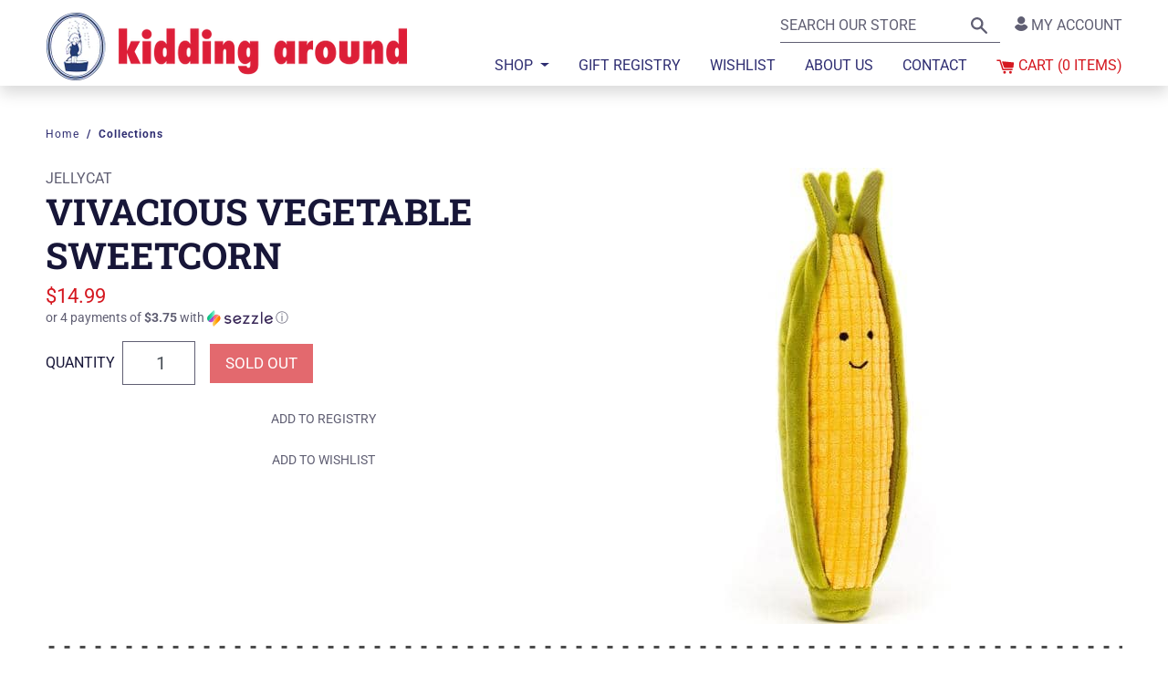

--- FILE ---
content_type: text/html; charset=utf-8
request_url: https://kiddingaroundtoys.com/products/vivacious-vegetable-sweetcorn
body_size: 28208
content:
<!doctype html>
<html class="no-js supports-no-cookies" lang="en">
<head>
  






      

      
<script type="text/javascript">var _0x56b0=['referrer','includes','ampproject.org','utm','search','origin','utm_source=shopsheriff&utm_medium=amp&utm_campaign=shopsheriff&utm_content=add-to-cart','shopsheriff.amp-snippet.end','performance','mark','shopsheriff.amp-snippet.start','/cart','location','pathname'];(function(_0x17b3b3,_0xee916b){var _0x5ad4b7=function(_0x4bf47f){while(--_0x4bf47f){_0x17b3b3['push'](_0x17b3b3['shift']());}};_0x5ad4b7(++_0xee916b);}(_0x56b0,0xcc));var _0x5321=function(_0x1787bf,_0x50ed81){_0x1787bf=_0x1787bf-0x0;var _0x4e8b98=_0x56b0[_0x1787bf];return _0x4e8b98;};var a=window[_0x5321('0x0')]&&window[_0x5321('0x0')][_0x5321('0x1')];if(a){window[_0x5321('0x0')]['mark'](_0x5321('0x2'));}var doc=document;var redirect=_0x5321('0x3')===window[_0x5321('0x4')][_0x5321('0x5')]&&(doc[_0x5321('0x6')][_0x5321('0x7')](_0x5321('0x8'))||doc['referrer']['includes']('/a/s/'))&&!doc['location']['search'][_0x5321('0x7')](_0x5321('0x9'));if(redirect){var f=doc[_0x5321('0x4')][_0x5321('0xa')]?'&':'?';window['location']=window[_0x5321('0x4')][_0x5321('0xb')]+window[_0x5321('0x4')][_0x5321('0x5')]+f+_0x5321('0xc');}if(a){window[_0x5321('0x0')]['mark'](_0x5321('0xd'));}</script>


   <link rel="amphtml" href="https://kiddingaroundtoys.com/a/s/products/vivacious-vegetable-sweetcorn">




<!-- Hyperspeed:16985 -->

<!-- Lazyload + Responsive Images-->
<script defer src="//kiddingaroundtoys.com/cdn/shop/t/13/assets/hs-lazysizes.min.js?v=69263637243406439401608255385"></script>

<script defer src="//kiddingaroundtoys.com/cdn/shop/t/13/assets/hs-image-change.min.js?v=123996040035663695621608255384"></script>
<link rel="preload" href="//kiddingaroundtoys.com/cdn/shop/t/13/assets/hyperspeed.scss.css?v=145141380226033685531608255386" as="style" onload="this.onload=null;this.rel='stylesheet'">
<noscript><link rel="stylesheet" href="//kiddingaroundtoys.com/cdn/shop/t/13/assets/hyperspeed.scss.css?v=145141380226033685531608255386"></noscript><!-- Third party app optimization -->
<script>(function(){var hsUrls=[{"original_url":"https://cdn.shopify.com/s/files/1/1737/6965/t/3/assets/uncomplicated.search.min.js?v=1591663304&shop=kidding-around-nyc.myshopify.com","load_method":"ON_ACTION","pages":["HOME","COLLECTIONS","PRODUCT","CART","OTHER"]},{"original_url":"https://chimpstatic.com/mcjs-connected/js/users/2bb17876bf270c582a75d1650/93083d126bd7798f25bb9f9ea.js?shop=kidding-around-nyc.myshopify.com","load_method":"ON_ACTION","pages":["HOME","COLLECTIONS","PRODUCT","CART","OTHER"]},{"original_url":"https://d34uoa9py2cgca.cloudfront.net/shopify-app/helper-scripts/sezzle-footer-logo-fix.js?shop=kidding-around-nyc.myshopify.com","load_method":"ON_ACTION","pages":["HOME","COLLECTIONS","PRODUCT","CART","OTHER"]},{"original_url":"https://gravitate.io/scripts/a4cf2b83fc475fafcdc8d531052c4dd9/init_messenger.js?time=1588631606&shop=kidding-around-nyc.myshopify.com","load_method":"ON_ACTION","pages":["HOME","COLLECTIONS","PRODUCT","CART","OTHER"]}];var insertBeforeBackup=Node.prototype.insertBefore;var currentPageType=getPageType();function getPageType(){var currentPage="product";if(currentPage==='index'){return'HOME';}else if(currentPage==='collection'){return'COLLECTIONS';}else if(currentPage==='product'){return'PRODUCT';}else if(currentPage==='cart'){return'CART';}else{return'OTHER';}}
function isWhitelistedPage(script){return script.pages.includes(currentPageType);}
function getCachedScriptUrl(url){var result=hsUrls.find(function(el){var compareUrl=el.original_url;if(url.substring(0,6)==="https:"&&el.original_url.substring(0,2)==="//"){compareUrl="https:"+el.original_url;}
return url==compareUrl;});return result;}
function loadScript(scriptInfo){if(isWhitelistedPage(scriptInfo)){var s=document.createElement('script');s.type='text/javascript';s.async=true;s.src=scriptInfo.original_url;var x=document.getElementsByTagName('script')[0];insertBeforeBackup.apply(x.parentNode,[s,x]);}}
var userEvents={touch:["touchmove","touchend"],mouse:["mousemove","click","keydown","scroll"]};function isTouch(){var touchIdentifiers=" -webkit- -moz- -o- -ms- ".split(" ");if("ontouchstart"in window||window.DocumentTouch&&document instanceof DocumentTouch){return true;}
var query=["(",touchIdentifiers.join("touch-enabled),("),"hsterminal",")"].join("");return window.matchMedia(query).matches;}
var actionEvents=isTouch()?userEvents.touch:userEvents.mouse;function loadOnUserAction(){hsUrls.filter(function(url){return url.load_method==='ON_ACTION';}).forEach(function(scriptInfo){loadScript(scriptInfo)})
actionEvents.forEach(function(userEvent){document.removeEventListener(userEvent,loadOnUserAction);});}
Node.prototype.insertBefore=function(newNode,refNode){if(newNode.type!=="text/javascript"&&newNode.type!=="application/javascript"&&newNode.type!=="application/ecmascript"){return insertBeforeBackup.apply(this,arguments);}
var scriptInfo=getCachedScriptUrl(newNode.src);if(!scriptInfo){return insertBeforeBackup.apply(this,arguments);}
if(isWhitelistedPage(scriptInfo)&&scriptInfo.load_method!=='ON_ACTION'){var s=document.createElement('script');s.type='text/javascript';s.async=true;s.src=scriptInfo.original_url;insertBeforeBackup.apply(this,[s,refNode]);}}
actionEvents.forEach(function(userEvent){document.addEventListener(userEvent,loadOnUserAction);});})();</script>

<!-- Deferred CSS Files -->
<!-- Non Critical CSS files go here -->


<!-- CSS Preloading -->
<script>/* loadCSS. [c]2017 Filament Group, Inc. MIT License */
(function(b){b.loadCSS||(b.loadCSS=function(){});var c=loadCSS.relpreload={};c.support=function(){try{var a=b.document.createElement("link").relList.supports("preload")}catch(e){a=!1}return function(){return a}}();c.bindMediaToggle=function(a){function b(){a.addEventListener?a.removeEventListener("load",b):a.attachEvent&&a.detachEvent("onload",b);a.setAttribute("onload",null);a.media=c}var c=a.media||"all";a.addEventListener?a.addEventListener("load",b):a.attachEvent&&a.attachEvent("onload",b);setTimeout(function(){a.rel=
"stylesheet";a.media="only x"});setTimeout(b,3E3)};c.poly=function(){if(!c.support())for(var a=b.document.getElementsByTagName("link"),e=0;e<a.length;e++){var d=a[e];"preload"!==d.rel||"style"!==d.getAttribute("as")||d.getAttribute("data-loadcss")||(d.setAttribute("data-loadcss",!0),c.bindMediaToggle(d))}};if(!c.support()){c.poly();var f=b.setInterval(c.poly,500);b.addEventListener?b.addEventListener("load",function(){c.poly();b.clearInterval(f)}):b.attachEvent&&b.attachEvent("onload",function(){c.poly();
b.clearInterval(f)})}"undefined"!==typeof exports?exports.loadCSS=loadCSS:b.loadCSS=loadCSS})("undefined"!==typeof global?global:this);</script>

<!-- instant.load -->
<script defer src="//kiddingaroundtoys.com/cdn/shop/t/13/assets/hs-instantload.min.js?v=123053109237140306481608255384"></script>


<script>var _p = new Image(1, 1);_p.src = "https://d3t15oqv74y46a.cloudfront.net/hyperspeed-image.png?shop=kidding-around-nyc.myshopify.com&theme_state_id=16985";</script>
<noscript><img src="https://d3t15oqv74y46a.cloudfront.net/hyperspeed-image.png?shop=kidding-around-nyc.myshopify.com&theme_state_id=16985"/></noscript>



<style>h1{margin-top:0;margin-bottom:.5rem}.h3,h1{margin-bottom:.5rem;font-family:"Roboto Slab",serif;font-weight:500;line-height:1.2;color:#171638}h1{font-size:2.5rem}.col,.col-lg,.col-lg-6{position:relative;width:100%;padding-right:10px;padding-left:10px}@media (max-width:1200px){h1{font-size:calc(1.375rem + 1.5vw)}}.mt-4{margin-top:1.5rem!important}.pl-2{padding-left:.5rem!important}@font-face{font-family:kidding-around-icons;src:url(https://cdn.shopify.com/s/files/1/1737/6965/t/13/assets/kidding-around-icons.eot?scfv2h);src:url(https://cdn.shopify.com/s/files/1/1737/6965/t/13/assets/kidding-around-icons.eot?scfv2h#iefix) format('embedded-opentype'),url(https://cdn.shopify.com/s/files/1/1737/6965/t/13/assets/kidding-around-icons.ttf?scfv2h) format('truetype'),url(https://cdn.shopify.com/s/files/1/1737/6965/t/13/assets/kidding-around-icons.woff?scfv2h) format('woff'),url(https://cdn.shopify.com/s/files/1/1737/6965/t/13/assets/kidding-around-icons.svg?scfv2h#kidding-around-icons) format('svg');font-weight:400;font-style:normal;font-display:block}:root{--blue:#2f2e72;--indigo:#6610f2;--purple:#6f42c1;--pink:#e83e8c;--red:#d51820;--orange:#fd7e14;--yellow:#ffc107;--green:#28a745;--teal:#20c997;--cyan:#17a2b8;--white:#fff;--gray:#605f73;--gray-dark:#343a40;--primary:#2f2e72;--secondary:#605f73;--success:#28a745;--info:#17a2b8;--warning:#ffc107;--danger:#d51820;--light:#f0f0f0;--dark:#343a40;--breakpoint-xs:0;--breakpoint-sm:576px;--breakpoint-md:768px;--breakpoint-lg:992px;--breakpoint-xl:1260px;--font-family-sans-serif:-apple-system,BlinkMacSystemFont,"Segoe UI",Roboto,"Helvetica Neue",Arial,"Noto Sans",sans-serif,"Apple Color Emoji","Segoe UI Emoji","Segoe UI Symbol","Noto Color Emoji";--font-family-monospace:SFMono-Regular,Menlo,Monaco,Consolas,"Liberation Mono","Courier New",monospace}*,:after,:before{box-sizing:border-box}html{font-family:sans-serif;line-height:1.15;-webkit-text-size-adjust:100%}header,main,nav,section{display:block}body{margin:0;font-family:Roboto,sans-serif;font-size:1rem;font-weight:400;line-height:1.5;color:#605f73;text-align:left;background-color:#fff}h1,h2{margin-top:0;margin-bottom:.5rem}p{margin-top:0;margin-bottom:1rem}ol,ul{margin-bottom:1rem}ol,ul{margin-top:0}ul ul{margin-bottom:0}a{color:#605f73;background-color:transparent}a{text-decoration:underline}img{border-style:none}img,svg{vertical-align:middle}svg{overflow:hidden}label{display:inline-block;margin-bottom:.5rem}button{border-radius:0}button,input,select{margin:0;font-family:inherit;font-size:inherit;line-height:inherit}button,input{overflow:visible}button,select{text-transform:none}select{word-wrap:normal}[type=button],[type=submit],button{-webkit-appearance:button}[type=button]::-moz-focus-inner,[type=submit]::-moz-focus-inner,button::-moz-focus-inner{padding:0;border-style:none}[type=number]::-webkit-inner-spin-button,[type=number]::-webkit-outer-spin-button{height:auto}[type=search]{outline-offset:-2px;-webkit-appearance:none}[type=search]::-webkit-search-decoration{-webkit-appearance:none}::-webkit-file-upload-button{font:inherit;-webkit-appearance:button}.h1,.h3,.h5,h1,h2{margin-bottom:.5rem;font-family:"Roboto Slab",serif;font-weight:500;line-height:1.2;color:#171638}.h1,h1{font-size:2.5rem}@media (max-width:1200px){.h1,h1{font-size:calc(1.375rem + 1.5vw)}}h2{font-size:1.875rem}.h3{font-size:1.375rem}@media (max-width:1200px){h2{font-size:calc(1.3125rem + .75vw)}.h3{font-size:calc(1.2625rem + .15vw)}}.h5{font-size:1.25rem}.list-unstyled{padding-left:0;list-style:none}.container{width:100%;padding-right:10px;padding-left:10px;margin-right:auto;margin-left:auto}@media (min-width:576px){.container{max-width:540px}}@media (min-width:768px){.container{max-width:720px}}@media (min-width:992px){.container{max-width:960px}}@media (min-width:1260px){.container{max-width:1200px}}.row{display:-ms-flexbox;display:flex;-ms-flex-wrap:wrap;flex-wrap:wrap;margin-right:-10px;margin-left:-10px}.col,.col-lg,.col-lg-3,.col-lg-4,.col-lg-6,.col-lg-8,.col-md-6{position:relative;width:100%;padding-right:10px;padding-left:10px}.col{-ms-flex-preferred-size:0;flex-basis:0;-ms-flex-positive:1;flex-grow:1;max-width:100%}@media (min-width:768px){.col-md-6{-ms-flex:0 0 50%;flex:0 0 50%;max-width:50%}}@media (min-width:992px){.col-lg{-ms-flex-preferred-size:0;flex-basis:0;-ms-flex-positive:1;flex-grow:1;max-width:100%}.col-lg-3{-ms-flex:0 0 25%;flex:0 0 25%;max-width:25%}.col-lg-4{-ms-flex:0 0 33.33333%;flex:0 0 33.33333%;max-width:33.33333%}.col-lg-6{-ms-flex:0 0 50%;flex:0 0 50%;max-width:50%}.col-lg-8{-ms-flex:0 0 66.66667%;flex:0 0 66.66667%;max-width:66.66667%}}.form-control{display:block;width:100%;height:calc(1.5em + .75rem + 2px);padding:.375rem .75rem;font-size:1rem;font-weight:400;line-height:1.5;color:#495057;background-color:#fff;background-clip:padding-box;border:1px solid #605f73;border-radius:0}.form-control::-ms-expand{background-color:transparent;border:0}.form-control:-moz-focusring{color:transparent;text-shadow:0 0 0 #495057}.form-control:-ms-input-placeholder{color:#605f73;opacity:1}.form-control-lg{height:calc(1.5em + 1rem + 2px);padding:.5rem 1rem;font-size:1.25rem;line-height:1.5}.form-group{margin-bottom:1rem}.form-inline{display:-ms-flexbox;display:flex;-ms-flex-flow:row wrap;flex-flow:row wrap;-ms-flex-align:center;align-items:center}@media (min-width:576px){.form-inline label{-ms-flex-align:center;-ms-flex-pack:center;justify-content:center}.form-inline label{display:-ms-flexbox;display:flex;align-items:center;margin-bottom:0}.form-inline .form-control{display:inline-block;width:auto;vertical-align:middle}}.btn{display:inline-block;font-weight:500;color:#605f73;text-align:center;vertical-align:middle;background-color:transparent;border:1px solid transparent;padding:.375rem .75rem;font-size:.875rem;line-height:1.5;border-radius:0}.btn:disabled{opacity:.65}.btn-primary{color:#fff;background-color:#2f2e72;border-color:#2f2e72}.btn-danger{color:#fff;background-color:#d51820;border-color:#d51820}.btn-danger:disabled{color:#fff;background-color:#d51820;border-color:#d51820}.btn-link{font-weight:400;color:#605f73;text-decoration:underline}.btn-lg{padding:.5rem 1rem;font-size:1.0625rem;line-height:1.5;border-radius:0}.collapse:not(.show){display:none}.dropdown{position:relative}.dropdown-toggle{white-space:nowrap}.dropdown-toggle:after{display:inline-block;margin-left:.255em;vertical-align:.255em;content:"";border-top:.3em solid;border-right:.3em solid transparent;border-bottom:0;border-left:.3em solid transparent}.dropdown-menu{position:absolute;top:100%;left:0;z-index:1000;display:none;float:left;min-width:10rem;padding:.5rem 0;margin:.125rem 0 0;font-size:1rem;color:#605f73;text-align:left;list-style:none;background-color:#fff;background-clip:padding-box;border:1px solid rgba(0,0,0,.15)}.nav-link{display:block;padding:.6rem 1rem}.navbar{position:relative;padding:.5rem 1rem}.navbar,.navbar .container{display:-ms-flexbox;display:flex;-ms-flex-wrap:wrap;flex-wrap:wrap;-ms-flex-align:center;align-items:center;-ms-flex-pack:justify;justify-content:space-between}.navbar-brand{display:inline-block;padding-top:.4125rem;padding-bottom:.4125rem;margin-right:1rem;font-size:1.25rem;line-height:inherit;white-space:nowrap}.navbar-nav{display:-ms-flexbox;display:flex;-ms-flex-direction:column;flex-direction:column;padding-left:0;margin-bottom:0;list-style:none}.navbar-nav .nav-link{padding-right:0;padding-left:0}.navbar-nav .dropdown-menu{position:static;float:none}.navbar-collapse{-ms-flex-preferred-size:100%;flex-basis:100%;-ms-flex-positive:1;flex-grow:1;-ms-flex-align:center;align-items:center}.navbar-toggler{padding:0;font-size:1.25rem;line-height:1;background-color:transparent;border:1px solid transparent}@media (min-width:992px){.navbar-expand-lg{-ms-flex-flow:row nowrap;flex-flow:row nowrap;-ms-flex-pack:start;justify-content:flex-start}.navbar-expand-lg .navbar-nav{-ms-flex-direction:row;flex-direction:row}.navbar-expand-lg .navbar-nav .dropdown-menu{position:absolute}.navbar-expand-lg .navbar-nav .nav-link{padding-right:1rem;padding-left:1rem}.navbar-expand-lg .navbar-collapse{display:-ms-flexbox!important;display:flex!important;-ms-flex-preferred-size:auto;flex-basis:auto}.navbar-expand-lg .navbar-toggler{display:none}}.navbar-light .navbar-brand{color:#fff}.navbar-light .navbar-nav .nav-link{color:#2f2e72}.navbar-light .navbar-toggler{color:#2f2e72;border-color:transparent}.breadcrumb{display:-ms-flexbox;display:flex;-ms-flex-wrap:wrap;flex-wrap:wrap;padding:.75rem 0;margin-bottom:1rem;font-size:.75rem;list-style:none;background-color:transparent}.breadcrumb-item+.breadcrumb-item{padding-left:.5rem}.breadcrumb-item+.breadcrumb-item:before{display:inline-block;padding-right:.5rem;color:#2f2e72;content:"/"}.breadcrumb-item.active{color:#2f2e72}.close{float:right;font-size:1.5rem;font-weight:700;line-height:1;color:#000;text-shadow:0 1px 0 #fff;opacity:.5}@media (max-width:1200px){.close{font-size:calc(1.275rem + .3vw)}}button.close{padding:0;background-color:transparent;border:0;-webkit-appearance:none;-moz-appearance:none;appearance:none}.bg-primary{background-color:#2f2e72!important}.bg-white{background-color:#fff!important}.border-top-0{border-top:0!important}.border-right-0{border-right:0!important}.border-left-0{border-left:0!important}.d-none{display:none!important}.d-inline-block{display:inline-block!important}.d-block{display:block!important}.d-flex{display:-ms-flexbox!important;display:flex!important}.flex-column{-ms-flex-direction:column!important;flex-direction:column!important}.flex-nowrap{-ms-flex-wrap:nowrap!important;flex-wrap:nowrap!important}.flex-grow-1{-ms-flex-positive:1!important;flex-grow:1!important}.justify-content-end{-ms-flex-pack:end!important;justify-content:flex-end!important}.justify-content-center{-ms-flex-pack:center!important;justify-content:center!important}.justify-content-between{-ms-flex-pack:justify!important;justify-content:space-between!important}.align-items-center{-ms-flex-align:center!important;align-items:center!important}.sr-only{position:absolute;width:1px;height:1px;padding:0;margin:-1px;overflow:hidden;clip:rect(0,0,0,0);white-space:nowrap;border:0}.shadow-sm{box-shadow:0 .125rem .25rem rgba(0,0,0,.075)!important}.shadow{box-shadow:0 .5rem 1rem rgba(0,0,0,.15)!important}.w-100{width:100%!important}.mt-0{margin-top:0!important}.mr-0{margin-right:0!important}.mb-0{margin-bottom:0!important}.ml-0{margin-left:0!important}.mb-1{margin-bottom:.25rem!important}.mt-2,.my-2{margin-top:.5rem!important}.mr-2{margin-right:.5rem!important}.mb-2,.my-2{margin-bottom:.5rem!important}.my-3{margin-top:1rem!important}.mr-3{margin-right:1rem!important}.mb-3,.my-3{margin-bottom:1rem!important}.ml-3{margin-left:1rem!important}.mt-4,.my-4{margin-top:1.5rem!important}.mb-4,.my-4{margin-bottom:1.5rem!important}.py-0{padding-top:0!important}.px-0{padding-right:0!important}.pb-0,.py-0{padding-bottom:0!important}.pl-0,.px-0{padding-left:0!important}.py-1{padding-top:.25rem!important}.py-1{padding-bottom:.25rem!important}.pt-2,.py-2{padding-top:.5rem!important}.px-2{padding-right:.5rem!important}.py-2{padding-bottom:.5rem!important}.pl-2,.px-2{padding-left:.5rem!important}.py-3{padding-top:1rem!important}.pr-3,.px-3{padding-right:1rem!important}.py-3{padding-bottom:1rem!important}.pl-3,.px-3{padding-left:1rem!important}.py-4{padding-top:1.5rem!important}.py-4{padding-bottom:1.5rem!important}@media (min-width:992px){.d-lg-none{display:none!important}.d-lg-inline-block{display:inline-block!important}.d-lg-block{display:block!important}.flex-lg-row-reverse{-ms-flex-direction:row-reverse!important;flex-direction:row-reverse!important}.justify-content-lg-end{-ms-flex-pack:end!important;justify-content:flex-end!important}.align-items-lg-end{-ms-flex-align:end!important;align-items:flex-end!important}.my-lg-0{margin-top:0!important}.mb-lg-0,.my-lg-0{margin-bottom:0!important}.mt-lg-2{margin-top:.5rem!important}.ml-lg-3{margin-left:1rem!important}.ml-lg-auto{margin-left:auto!important}}.text-center{text-align:center!important}.text-uppercase{text-transform:uppercase!important}.font-weight-bold{font-weight:700!important}.text-white{color:#fff!important}.text-primary{color:#2f2e72!important}.text-danger{color:#d51820!important}.text-decoration-none{text-decoration:none!important}.visually-hidden{position:absolute!important;overflow:hidden;width:1px;height:1px;margin:-1px;padding:0;border:0;clip:rect(0 0 0 0)}.dashed-border{display:block;position:relative}.dashed-border:before{content:"";height:3px;display:block;position:absolute;top:0;left:0;right:0;background-image:linear-gradient(90deg,rgba(0,0,0,.7) 33%,#fff 0);background-position:bottom;background-size:17px 100%;background-repeat:repeat-x}.rte{margin:0}html{font-size:16px}.dashed-header{display:-ms-flexbox;display:flex;-ms-flex-align:center;align-items:center;-ms-flex-wrap:nowrap;flex-wrap:nowrap}.dashed-header span{margin-left:.75em;margin-right:.75em}.dashed-header:after,.dashed-header:before{content:"";height:3px;display:block;-ms-flex-positive:1;flex-grow:1;background-image:linear-gradient(90deg,rgba(0,0,0,.7) 33%,#fff 0);background-position:bottom;background-size:17px 100%;background-repeat:repeat-x}.icon{display:inline-block;vertical-align:middle;width:20px;height:20px;fill:currentColor}svg.icon:not(.icon--full-color) path{max-width:100%}.icon-fallback-text{position:absolute!important;overflow:hidden;width:1px;height:1px;margin:-1px;padding:0;border:0;clip:rect(0 0 0 0)}.responsive-image__wrapper{position:relative;overflow:hidden;width:100%;margin:0 auto}.responsive-image__wrapper:before{content:"";position:relative;display:block}.responsive-image__wrapper img{display:block;width:100%}.responsive-image__image{position:absolute;top:0;left:0;display:block;width:100%;height:100%}.product-snippet{position:relative}.product-snippet .h5{font-family:Roboto,sans-serif;font-weight:500}.product-snippet .vendor{margin-bottom:0;font-size:.875rem}.social-sharing a{color:#d51820;text-decoration:none;margin:5px}.social-sharing a .icon{width:30px;height:30px}.social-sharing a span{display:none}#shopify-section-header>section{position:relative}#shopify-section-header .nav-link{font-weight:500;text-transform:uppercase}#shopify-section-header .nav-link.cart{padding-right:0}#shopify-section-header .navbar-brand{-ms-flex-preferred-size:0;flex-basis:0}#shopify-section-header .mobile.cart .icon,#shopify-section-header .navbar-toggler .icon{width:31px;height:31px}#shopify-section-header .account-link{text-decoration:none}#shopify-section-header form[role=search]{position:relative}#shopify-section-header form[role=search] .form-control{padding-right:2.5rem}#shopify-section-header form[role=search] .btn-link{position:absolute;right:0}#shopify-section-header .child-title{letter-spacing:.7px}#shopify-section-header .dropdown-menu a{color:#171638;font-weight:500;text-decoration:none;display:inline-block;padding-top:3px;padding-bottom:3px}#shopify-section-header .divider{position:relative;-ms-flex-preferred-size:3.5rem;flex-basis:3.5rem;-ms-flex-positive:0;flex-grow:0}#shopify-section-header .divider:before{content:"";top:0;bottom:0;width:1px;background-color:#ecebed;display:block;position:absolute;left:20%}@media (min-width:992px){#shopify-section-header .dropdown{position:static}#shopify-section-header .dropdown-menu{left:0;right:0;border:none;box-shadow:0 -.2rem .5rem hsla(0,0%,100%,.15),0 .5rem 1rem rgba(0,0,0,.15),inset 0 .375rem .25rem -.25rem rgba(0,0,0,.075)}#shopify-section-header .navbar{position:static}}@media (max-width:991.98px){#shopify-section-header .navbar-collapse{position:fixed;left:-450px;top:0;bottom:0;width:90%;height:100%!important;background-color:#fff;max-width:320px;z-index:1030;box-shadow:0 1rem 3rem rgba(0,0,0,.175);overflow-y:auto}#shopify-section-header .logo-image{margin:0 auto;width:80%}#shopify-section-header .utility-container,#shopify-section-header .utility-container .form-control,#shopify-section-header .utility-container form{width:100%}#shopify-section-header>section>div:first-child{font-size:.875rem}#shopify-section-header .nav-link{width:100%;text-align:left;padding-left:10px;padding-right:10px}#shopify-section-header .sidebar-header img{width:calc(100% - 90px)}}body.template-product .price{font-family:Roboto,sans-serif}body.template-product .quantity .form-control{text-align:right;max-width:80px}body.template-product .quantity label{font-weight:500;color:#171638}body.template-product .social h2{font-family:Roboto,sans-serif}body.template-product .details{padding-top:2.5rem}body,html{overflow-x:hidden;display:-ms-flexbox;display:flex;-ms-flex-direction:column;flex-direction:column;min-height:100vh}#MainContent{-ms-flex-positive:1;flex-grow:1}.nav-link{-webkit-appearance:none;-moz-appearance:none;appearance:none;border:none;background-color:transparent;text-decoration:none}.btn{text-transform:uppercase;text-decoration:none}.breadcrumb{font-weight:700}.breadcrumb-item,.breadcrumb-item a{color:#2f2e72;letter-spacing:1px;text-decoration:none}.breadcrumb-item a{font-weight:400}.breadcrumb-item.active a{font-weight:700}.kidding-around-icon{font-family:kidding-around-icons!important;speak:none;font-style:normal;font-weight:400;font-variant:normal;text-transform:none;line-height:1;-webkit-font-smoothing:antialiased;-moz-osx-font-smoothing:grayscale}.kidding-around-icon-account:before{content:"\e902"}.sr-only{position:absolute;width:1px;height:1px;padding:0;margin:-1px;overflow:hidden;clip:rect(0,0,0,0);border:0}#awam-a11ycenter-wrap{position:fixed!important;top:0!important;bottom:0!important;right:0!important;left:0!important;background-color:rgba(0,0,0,.7);z-index:99999999!important}#awam-a11ycenter-wrap iframe{border:0!important;position:absolute;width:calc(100% - 40px);height:calc(100% - 40px);max-width:1170px;max-height:740px;left:50%;top:50%;-webkit-transform:translate(-50%,-50%);transform:translate(-50%,-50%);box-shadow:0 3px 6px rgba(0,0,0,.15),0 15px 40px rgba(0,0,0,.1);background-color:#fff}</style>

  <meta charset="utf-8">
  <meta http-equiv="X-UA-Compatible" content="IE=edge">
  <meta name="viewport" content="width=device-width,initial-scale=1">
  <meta name="theme-color" content="">
  <link rel="canonical" href="https://kiddingaroundtoys.com/products/vivacious-vegetable-sweetcorn"><title>VIVACIOUS VEGETABLE SWEETCORN
&ndash; Kidding Around NYC</title>


<meta property="og:site_name" content="Kidding Around NYC">
<meta property="og:url" content="https://kiddingaroundtoys.com/products/vivacious-vegetable-sweetcorn">
<meta property="og:title" content="VIVACIOUS VEGETABLE SWEETCORN">
<meta property="og:type" content="product">
<meta property="og:description" content="For almost thirty years, we have proudly built our business around outstanding quality, value, and customer service. "><meta property="product:availability" content="oos">
  <meta property="product:price:amount" content="14.99">
  <meta property="product:price:currency" content="USD"><meta property="og:image" content="http://kiddingaroundtoys.com/cdn/shop/products/ssi_816_vv6sc.jpg?v=1610407734">
      <meta property="og:image:secure_url" content="https://kiddingaroundtoys.com/cdn/shop/products/ssi_816_vv6sc.jpg?v=1610407734">
      <meta property="og:image:width" content="500">
      <meta property="og:image:height" content="500">
      <meta property="og:image:alt" content="VIVACIOUS VEGETABLE SWEETCORN">

<meta name="twitter:site" content="@KiddAroundNYC">
<meta name="twitter:card" content="summary_large_image">
<meta name="twitter:title" content="VIVACIOUS VEGETABLE SWEETCORN">
<meta name="twitter:description" content="For almost thirty years, we have proudly built our business around outstanding quality, value, and customer service. ">

  
<link type="text/css" href="//kiddingaroundtoys.com/cdn/shop/t/13/assets/layout.theme.css?v=103453115757595896061604591807" rel="stylesheet"><link type="text/css" href="//kiddingaroundtoys.com/cdn/shop/t/13/assets/layout.theme.styleLiquid.scss.css?v=75789508706063305271598899120" rel="stylesheet">
  <style>
  @font-face {
  font-family: "Roboto Slab";
  font-weight: 700;
  font-style: normal;
  src: url("//kiddingaroundtoys.com/cdn/fonts/roboto_slab/robotoslab_n7.5242eb50a2e2688ccb1b3a90257e09ca8f40a7fe.woff2") format("woff2"),
       url("//kiddingaroundtoys.com/cdn/fonts/roboto_slab/robotoslab_n7.6217d6e8cdce1468038779247b461b93d14a8e93.woff") format("woff");
}

  @font-face {
  font-family: Roboto;
  font-weight: 400;
  font-style: normal;
  src: url("//kiddingaroundtoys.com/cdn/fonts/roboto/roboto_n4.2019d890f07b1852f56ce63ba45b2db45d852cba.woff2") format("woff2"),
       url("//kiddingaroundtoys.com/cdn/fonts/roboto/roboto_n4.238690e0007583582327135619c5f7971652fa9d.woff") format("woff");
}

@font-face {
  font-family: Roboto;
  font-weight: 700;
  font-style: normal;
  src: url("//kiddingaroundtoys.com/cdn/fonts/roboto/roboto_n7.f38007a10afbbde8976c4056bfe890710d51dec2.woff2") format("woff2"),
       url("//kiddingaroundtoys.com/cdn/fonts/roboto/roboto_n7.94bfdd3e80c7be00e128703d245c207769d763f9.woff") format("woff");
}

  @font-face {
  font-family: Roboto;
  font-weight: 700;
  font-style: italic;
  src: url("//kiddingaroundtoys.com/cdn/fonts/roboto/roboto_i7.7ccaf9410746f2c53340607c42c43f90a9005937.woff2") format("woff2"),
       url("//kiddingaroundtoys.com/cdn/fonts/roboto/roboto_i7.49ec21cdd7148292bffea74c62c0df6e93551516.woff") format("woff");
}


  :root {
    --color-headings-text: #161d25;
    --color-body-text: #161d25;
    --color-main-background: #ffffff;
    --color-border: #849bb6;

    --font-heading: "Roboto Slab", serif;
    --font-body: Roboto, sans-serif;
    --font-body-weight: 400;
    --font-body-bold-weight: 700;
  }
</style>


  


<noscript class="hs-deferred-styles">
  
    <link href="//kiddingaroundtoys.com/cdn/shop/t/13/assets/kidding-around-icons.min.css?v=98156051855162887411608255387" rel="stylesheet" type="text/css" media="all" />
  
</noscript>



  <script>
    document.documentElement.className = document.documentElement.className.replace('no-js', '');

    window.theme = {
      strings: {
        addToCart: "Add to Cart",
        soldOut: "Sold Out",
        unavailable: "Unavailable"
      },
      moneyFormat: "${{amount}}"
    };
  </script>

  
<script type="text/javascript" src="//kiddingaroundtoys.com/cdn/shop/t/13/assets/vendors@layout.theme.js?v=88607446396631867151598899107" defer="defer"></script><script type="text/javascript" src="//kiddingaroundtoys.com/cdn/shop/t/13/assets/layout.theme.js?v=78718013698429783721599839400" defer="defer"></script><link rel="prefetch" href="//kiddingaroundtoys.com/cdn/shop/t/13/assets/vendors@template.gift_card.js?v=154673591475494068261598899108" as="script"><link rel="prefetch" href="//kiddingaroundtoys.com/cdn/shop/t/13/assets/template.gift_card.js?v=137516848734859957951599164585" as="script"><script type="text/javascript" src="//kiddingaroundtoys.com/cdn/shop/t/13/assets/vendors@template.index@template.product.js?v=168652328741513780271598899110" defer="defer"></script><link rel="prefetch" href="//kiddingaroundtoys.com/cdn/shop/t/13/assets/template.index.js?v=67864016460812242241598899104" as="script"><script type="text/javascript" src="//kiddingaroundtoys.com/cdn/shop/t/13/assets/template.product.js?v=87361951125099808051598899106" defer="defer"></script><link rel="prefetch" href="//kiddingaroundtoys.com/cdn/shop/t/13/assets/template.addresses.js?v=164145199720067930851598899102" as="script"><link rel="prefetch" href="//kiddingaroundtoys.com/cdn/shop/t/13/assets/template.login.js?v=20764657195860137171598899105" as="script">

  <script>window.performance && window.performance.mark && window.performance.mark('shopify.content_for_header.start');</script><meta name="google-site-verification" content="pbx5qs98Xtq8sQ9BqU-EpDCRP_1tM98gpafC_SijlFw">
<meta id="shopify-digital-wallet" name="shopify-digital-wallet" content="/17376965/digital_wallets/dialog">
<meta name="shopify-checkout-api-token" content="0aa454195c318f13714323f3ef9d6d26">
<meta id="in-context-paypal-metadata" data-shop-id="17376965" data-venmo-supported="false" data-environment="production" data-locale="en_US" data-paypal-v4="true" data-currency="USD">
<link rel="alternate" type="application/json+oembed" href="https://kiddingaroundtoys.com/products/vivacious-vegetable-sweetcorn.oembed">
<script async="async" src="/checkouts/internal/preloads.js?locale=en-US"></script>
<link rel="preconnect" href="https://shop.app" crossorigin="anonymous">
<script async="async" src="https://shop.app/checkouts/internal/preloads.js?locale=en-US&shop_id=17376965" crossorigin="anonymous"></script>
<script id="apple-pay-shop-capabilities" type="application/json">{"shopId":17376965,"countryCode":"US","currencyCode":"USD","merchantCapabilities":["supports3DS"],"merchantId":"gid:\/\/shopify\/Shop\/17376965","merchantName":"Kidding Around NYC","requiredBillingContactFields":["postalAddress","email"],"requiredShippingContactFields":["postalAddress","email"],"shippingType":"shipping","supportedNetworks":["visa","masterCard","amex","discover","elo","jcb"],"total":{"type":"pending","label":"Kidding Around NYC","amount":"1.00"},"shopifyPaymentsEnabled":true,"supportsSubscriptions":true}</script>
<script id="shopify-features" type="application/json">{"accessToken":"0aa454195c318f13714323f3ef9d6d26","betas":["rich-media-storefront-analytics"],"domain":"kiddingaroundtoys.com","predictiveSearch":true,"shopId":17376965,"locale":"en"}</script>
<script>var Shopify = Shopify || {};
Shopify.shop = "kidding-around-nyc.myshopify.com";
Shopify.locale = "en";
Shopify.currency = {"active":"USD","rate":"1.0"};
Shopify.country = "US";
Shopify.theme = {"name":"[AWEB LIVE] Kidding Around Toys","id":83153682494,"schema_name":"Starter theme","schema_version":"1.0.0","theme_store_id":606,"role":"main"};
Shopify.theme.handle = "null";
Shopify.theme.style = {"id":null,"handle":null};
Shopify.cdnHost = "kiddingaroundtoys.com/cdn";
Shopify.routes = Shopify.routes || {};
Shopify.routes.root = "/";</script>
<script type="module">!function(o){(o.Shopify=o.Shopify||{}).modules=!0}(window);</script>
<script>!function(o){function n(){var o=[];function n(){o.push(Array.prototype.slice.apply(arguments))}return n.q=o,n}var t=o.Shopify=o.Shopify||{};t.loadFeatures=n(),t.autoloadFeatures=n()}(window);</script>
<script>
  window.ShopifyPay = window.ShopifyPay || {};
  window.ShopifyPay.apiHost = "shop.app\/pay";
  window.ShopifyPay.redirectState = null;
</script>
<script id="shop-js-analytics" type="application/json">{"pageType":"product"}</script>
<script defer="defer" async type="module" src="//kiddingaroundtoys.com/cdn/shopifycloud/shop-js/modules/v2/client.init-shop-cart-sync_D0dqhulL.en.esm.js"></script>
<script defer="defer" async type="module" src="//kiddingaroundtoys.com/cdn/shopifycloud/shop-js/modules/v2/chunk.common_CpVO7qML.esm.js"></script>
<script type="module">
  await import("//kiddingaroundtoys.com/cdn/shopifycloud/shop-js/modules/v2/client.init-shop-cart-sync_D0dqhulL.en.esm.js");
await import("//kiddingaroundtoys.com/cdn/shopifycloud/shop-js/modules/v2/chunk.common_CpVO7qML.esm.js");

  window.Shopify.SignInWithShop?.initShopCartSync?.({"fedCMEnabled":true,"windoidEnabled":true});

</script>
<script>
  window.Shopify = window.Shopify || {};
  if (!window.Shopify.featureAssets) window.Shopify.featureAssets = {};
  window.Shopify.featureAssets['shop-js'] = {"shop-cart-sync":["modules/v2/client.shop-cart-sync_D9bwt38V.en.esm.js","modules/v2/chunk.common_CpVO7qML.esm.js"],"init-fed-cm":["modules/v2/client.init-fed-cm_BJ8NPuHe.en.esm.js","modules/v2/chunk.common_CpVO7qML.esm.js"],"init-shop-email-lookup-coordinator":["modules/v2/client.init-shop-email-lookup-coordinator_pVrP2-kG.en.esm.js","modules/v2/chunk.common_CpVO7qML.esm.js"],"shop-cash-offers":["modules/v2/client.shop-cash-offers_CNh7FWN-.en.esm.js","modules/v2/chunk.common_CpVO7qML.esm.js","modules/v2/chunk.modal_DKF6x0Jh.esm.js"],"init-shop-cart-sync":["modules/v2/client.init-shop-cart-sync_D0dqhulL.en.esm.js","modules/v2/chunk.common_CpVO7qML.esm.js"],"init-windoid":["modules/v2/client.init-windoid_DaoAelzT.en.esm.js","modules/v2/chunk.common_CpVO7qML.esm.js"],"shop-toast-manager":["modules/v2/client.shop-toast-manager_1DND8Tac.en.esm.js","modules/v2/chunk.common_CpVO7qML.esm.js"],"pay-button":["modules/v2/client.pay-button_CFeQi1r6.en.esm.js","modules/v2/chunk.common_CpVO7qML.esm.js"],"shop-button":["modules/v2/client.shop-button_Ca94MDdQ.en.esm.js","modules/v2/chunk.common_CpVO7qML.esm.js"],"shop-login-button":["modules/v2/client.shop-login-button_DPYNfp1Z.en.esm.js","modules/v2/chunk.common_CpVO7qML.esm.js","modules/v2/chunk.modal_DKF6x0Jh.esm.js"],"avatar":["modules/v2/client.avatar_BTnouDA3.en.esm.js"],"shop-follow-button":["modules/v2/client.shop-follow-button_BMKh4nJE.en.esm.js","modules/v2/chunk.common_CpVO7qML.esm.js","modules/v2/chunk.modal_DKF6x0Jh.esm.js"],"init-customer-accounts-sign-up":["modules/v2/client.init-customer-accounts-sign-up_CJXi5kRN.en.esm.js","modules/v2/client.shop-login-button_DPYNfp1Z.en.esm.js","modules/v2/chunk.common_CpVO7qML.esm.js","modules/v2/chunk.modal_DKF6x0Jh.esm.js"],"init-shop-for-new-customer-accounts":["modules/v2/client.init-shop-for-new-customer-accounts_BoBxkgWu.en.esm.js","modules/v2/client.shop-login-button_DPYNfp1Z.en.esm.js","modules/v2/chunk.common_CpVO7qML.esm.js","modules/v2/chunk.modal_DKF6x0Jh.esm.js"],"init-customer-accounts":["modules/v2/client.init-customer-accounts_DCuDTzpR.en.esm.js","modules/v2/client.shop-login-button_DPYNfp1Z.en.esm.js","modules/v2/chunk.common_CpVO7qML.esm.js","modules/v2/chunk.modal_DKF6x0Jh.esm.js"],"checkout-modal":["modules/v2/client.checkout-modal_U_3e4VxF.en.esm.js","modules/v2/chunk.common_CpVO7qML.esm.js","modules/v2/chunk.modal_DKF6x0Jh.esm.js"],"lead-capture":["modules/v2/client.lead-capture_DEgn0Z8u.en.esm.js","modules/v2/chunk.common_CpVO7qML.esm.js","modules/v2/chunk.modal_DKF6x0Jh.esm.js"],"shop-login":["modules/v2/client.shop-login_CoM5QKZ_.en.esm.js","modules/v2/chunk.common_CpVO7qML.esm.js","modules/v2/chunk.modal_DKF6x0Jh.esm.js"],"payment-terms":["modules/v2/client.payment-terms_BmrqWn8r.en.esm.js","modules/v2/chunk.common_CpVO7qML.esm.js","modules/v2/chunk.modal_DKF6x0Jh.esm.js"]};
</script>
<script>(function() {
  var isLoaded = false;
  function asyncLoad() {
    if (isLoaded) return;
    isLoaded = true;
    var urls = ["https:\/\/chimpstatic.com\/mcjs-connected\/js\/users\/2bb17876bf270c582a75d1650\/93083d126bd7798f25bb9f9ea.js?shop=kidding-around-nyc.myshopify.com","https:\/\/cdn.shopify.com\/s\/files\/1\/1737\/6965\/t\/3\/assets\/uncomplicated.search.min.js?v=1591663304\u0026shop=kidding-around-nyc.myshopify.com"];
    for (var i = 0; i < urls.length; i++) {
      var s = document.createElement('script');
      s.type = 'text/javascript';
      s.async = true;
      s.src = urls[i];
      var x = document.getElementsByTagName('script')[0];
      x.parentNode.insertBefore(s, x);
    }
  };
  if(window.attachEvent) {
    window.attachEvent('onload', asyncLoad);
  } else {
    window.addEventListener('load', asyncLoad, false);
  }
})();</script>
<script id="__st">var __st={"a":17376965,"offset":-18000,"reqid":"e134cdf3-3213-447c-9956-4fe97dcda420-1764222282","pageurl":"kiddingaroundtoys.com\/products\/vivacious-vegetable-sweetcorn","u":"145364088d7c","p":"product","rtyp":"product","rid":4797267509310};</script>
<script>window.ShopifyPaypalV4VisibilityTracking = true;</script>
<script id="captcha-bootstrap">!function(){'use strict';const t='contact',e='account',n='new_comment',o=[[t,t],['blogs',n],['comments',n],[t,'customer']],c=[[e,'customer_login'],[e,'guest_login'],[e,'recover_customer_password'],[e,'create_customer']],r=t=>t.map((([t,e])=>`form[action*='/${t}']:not([data-nocaptcha='true']) input[name='form_type'][value='${e}']`)).join(','),a=t=>()=>t?[...document.querySelectorAll(t)].map((t=>t.form)):[];function s(){const t=[...o],e=r(t);return a(e)}const i='password',u='form_key',d=['recaptcha-v3-token','g-recaptcha-response','h-captcha-response',i],f=()=>{try{return window.sessionStorage}catch{return}},m='__shopify_v',_=t=>t.elements[u];function p(t,e,n=!1){try{const o=window.sessionStorage,c=JSON.parse(o.getItem(e)),{data:r}=function(t){const{data:e,action:n}=t;return t[m]||n?{data:e,action:n}:{data:t,action:n}}(c);for(const[e,n]of Object.entries(r))t.elements[e]&&(t.elements[e].value=n);n&&o.removeItem(e)}catch(o){console.error('form repopulation failed',{error:o})}}const l='form_type',E='cptcha';function T(t){t.dataset[E]=!0}const w=window,h=w.document,L='Shopify',v='ce_forms',y='captcha';let A=!1;((t,e)=>{const n=(g='f06e6c50-85a8-45c8-87d0-21a2b65856fe',I='https://cdn.shopify.com/shopifycloud/storefront-forms-hcaptcha/ce_storefront_forms_captcha_hcaptcha.v1.5.2.iife.js',D={infoText:'Protected by hCaptcha',privacyText:'Privacy',termsText:'Terms'},(t,e,n)=>{const o=w[L][v],c=o.bindForm;if(c)return c(t,g,e,D).then(n);var r;o.q.push([[t,g,e,D],n]),r=I,A||(h.body.append(Object.assign(h.createElement('script'),{id:'captcha-provider',async:!0,src:r})),A=!0)});var g,I,D;w[L]=w[L]||{},w[L][v]=w[L][v]||{},w[L][v].q=[],w[L][y]=w[L][y]||{},w[L][y].protect=function(t,e){n(t,void 0,e),T(t)},Object.freeze(w[L][y]),function(t,e,n,w,h,L){const[v,y,A,g]=function(t,e,n){const i=e?o:[],u=t?c:[],d=[...i,...u],f=r(d),m=r(i),_=r(d.filter((([t,e])=>n.includes(e))));return[a(f),a(m),a(_),s()]}(w,h,L),I=t=>{const e=t.target;return e instanceof HTMLFormElement?e:e&&e.form},D=t=>v().includes(t);t.addEventListener('submit',(t=>{const e=I(t);if(!e)return;const n=D(e)&&!e.dataset.hcaptchaBound&&!e.dataset.recaptchaBound,o=_(e),c=g().includes(e)&&(!o||!o.value);(n||c)&&t.preventDefault(),c&&!n&&(function(t){try{if(!f())return;!function(t){const e=f();if(!e)return;const n=_(t);if(!n)return;const o=n.value;o&&e.removeItem(o)}(t);const e=Array.from(Array(32),(()=>Math.random().toString(36)[2])).join('');!function(t,e){_(t)||t.append(Object.assign(document.createElement('input'),{type:'hidden',name:u})),t.elements[u].value=e}(t,e),function(t,e){const n=f();if(!n)return;const o=[...t.querySelectorAll(`input[type='${i}']`)].map((({name:t})=>t)),c=[...d,...o],r={};for(const[a,s]of new FormData(t).entries())c.includes(a)||(r[a]=s);n.setItem(e,JSON.stringify({[m]:1,action:t.action,data:r}))}(t,e)}catch(e){console.error('failed to persist form',e)}}(e),e.submit())}));const S=(t,e)=>{t&&!t.dataset[E]&&(n(t,e.some((e=>e===t))),T(t))};for(const o of['focusin','change'])t.addEventListener(o,(t=>{const e=I(t);D(e)&&S(e,y())}));const B=e.get('form_key'),M=e.get(l),P=B&&M;t.addEventListener('DOMContentLoaded',(()=>{const t=y();if(P)for(const e of t)e.elements[l].value===M&&p(e,B);[...new Set([...A(),...v().filter((t=>'true'===t.dataset.shopifyCaptcha))])].forEach((e=>S(e,t)))}))}(h,new URLSearchParams(w.location.search),n,t,e,['guest_login'])})(!0,!0)}();</script>
<script integrity="sha256-52AcMU7V7pcBOXWImdc/TAGTFKeNjmkeM1Pvks/DTgc=" data-source-attribution="shopify.loadfeatures" defer="defer" src="//kiddingaroundtoys.com/cdn/shopifycloud/storefront/assets/storefront/load_feature-81c60534.js" crossorigin="anonymous"></script>
<script crossorigin="anonymous" defer="defer" src="//kiddingaroundtoys.com/cdn/shopifycloud/storefront/assets/shopify_pay/storefront-65b4c6d7.js?v=20250812"></script>
<script data-source-attribution="shopify.dynamic_checkout.dynamic.init">var Shopify=Shopify||{};Shopify.PaymentButton=Shopify.PaymentButton||{isStorefrontPortableWallets:!0,init:function(){window.Shopify.PaymentButton.init=function(){};var t=document.createElement("script");t.src="https://kiddingaroundtoys.com/cdn/shopifycloud/portable-wallets/latest/portable-wallets.en.js",t.type="module",document.head.appendChild(t)}};
</script>
<script data-source-attribution="shopify.dynamic_checkout.buyer_consent">
  function portableWalletsHideBuyerConsent(e){var t=document.getElementById("shopify-buyer-consent"),n=document.getElementById("shopify-subscription-policy-button");t&&n&&(t.classList.add("hidden"),t.setAttribute("aria-hidden","true"),n.removeEventListener("click",e))}function portableWalletsShowBuyerConsent(e){var t=document.getElementById("shopify-buyer-consent"),n=document.getElementById("shopify-subscription-policy-button");t&&n&&(t.classList.remove("hidden"),t.removeAttribute("aria-hidden"),n.addEventListener("click",e))}window.Shopify?.PaymentButton&&(window.Shopify.PaymentButton.hideBuyerConsent=portableWalletsHideBuyerConsent,window.Shopify.PaymentButton.showBuyerConsent=portableWalletsShowBuyerConsent);
</script>
<script data-source-attribution="shopify.dynamic_checkout.cart.bootstrap">document.addEventListener("DOMContentLoaded",(function(){function t(){return document.querySelector("shopify-accelerated-checkout-cart, shopify-accelerated-checkout")}if(t())Shopify.PaymentButton.init();else{new MutationObserver((function(e,n){t()&&(Shopify.PaymentButton.init(),n.disconnect())})).observe(document.body,{childList:!0,subtree:!0})}}));
</script>
<link id="shopify-accelerated-checkout-styles" rel="stylesheet" media="screen" href="https://kiddingaroundtoys.com/cdn/shopifycloud/portable-wallets/latest/accelerated-checkout-backwards-compat.css" crossorigin="anonymous">
<style id="shopify-accelerated-checkout-cart">
        #shopify-buyer-consent {
  margin-top: 1em;
  display: inline-block;
  width: 100%;
}

#shopify-buyer-consent.hidden {
  display: none;
}

#shopify-subscription-policy-button {
  background: none;
  border: none;
  padding: 0;
  text-decoration: underline;
  font-size: inherit;
  cursor: pointer;
}

#shopify-subscription-policy-button::before {
  box-shadow: none;
}

      </style>
<script id="sections-script" data-sections="product-recommendations" defer="defer" src="//kiddingaroundtoys.com/cdn/shop/t/13/compiled_assets/scripts.js?49609"></script>
<script>window.performance && window.performance.mark && window.performance.mark('shopify.content_for_header.end');</script>
  



<noscript class="hs-deferred-styles">
  
    <link href="https://maxcdn.bootstrapcdn.com/font-awesome/4.6.1/css/font-awesome.min.css" rel="stylesheet" type="text/css" media="all" />
  
</noscript>





<noscript class="hs-deferred-styles">
  
    <link href="//kiddingaroundtoys.com/cdn/shop/t/13/assets/genie-storepickup.scss.css?v=164807558062170151691607625251" rel="stylesheet" type="text/css" media="all" />
  
</noscript>





<noscript class="hs-deferred-styles">
  
    <link href="//kiddingaroundtoys.com/cdn/shop/t/13/assets/genie-storepickup-custom.scss.css?v=111603181540343972631607625252" rel="stylesheet" type="text/css" media="all" />
  
</noscript>


<script src="https://cdn.jsdelivr.net/npm/promise-polyfill@8/dist/polyfill.min.js" type="text/javascript"></script>
<script src="https://cdnjs.cloudflare.com/ajax/libs/moment.js/2.20.1/moment.min.js" type="text/javascript"></script>
<script src="//kiddingaroundtoys.com/cdn/shop/t/13/assets/genie-storepickup-vender.js?v=83892774062411228811607625253" type="text/javascript"></script>
<script src="//kiddingaroundtoys.com/cdn/shop/t/13/assets/genie-storepickup.js?v=173550150603474783081607625250" type="text/javascript"></script>

<!-- BEGIN app block: shopify://apps/gift-reggie-gift-registry/blocks/app-embed-block/00fe746e-081c-46a2-a15d-bcbd6f41b0f0 --><script type="application/json" id="gift_reggie_data">
  {
    "storefrontAccessToken": null,
    "registryId": null,
    "registryAdmin": null,
    "customerId": null,
    

    "productId": 4797267509310,
    "rootUrl": "\/",
    "accountLoginUrl": "\/account\/login",
    "currentLanguage": null,

    "button_layout": "column",
    "button_order": "registry_wishlist",
    "button_alignment": "justify",
    "behavior_on_no_id": "disable",
    "wishlist_button_visibility": "everyone",
    "registry_button_visibility": "everyone",
    "registry_button_behavior": "ajax",
    "online_store_version": "2",
    "button_location_override": "",
    "button_location_override_position": "inside",

    "wishlist_button_appearance": "button",
    "registry_button_appearance": "button",
    "wishlist_button_classname": "",
    "registry_button_classname": "",
    "wishlist_button_image_not_present": null,
    "wishlist_button_image_is_present": null,
    "registry_button_image": null,

    "checkout_button_selector": "",

    "i18n": {
      "wishlist": {
        "idleAdd": "Add to Wishlist",
        "idleRemove": "Remove from Wishlist",
        "pending": "...",
        "successAdd": "Added to Wishlist",
        "successRemove": "Removed from Wishlist",
        "noVariant": "Add to Wishlist",
        "error": "Error"
      },
      "registry": {
        "idleAdd": "Add to Registry",
        "idleRemove": "Remove from Registry",
        "pending": "...",
        "successAdd": "Added to Registry",
        "successRemove": "Removed from Registry",
        "noVariant": "Add to Registry",
        "error": "Error"
      }
    }
  }
</script>
<style>
  :root {
    --gift-reggie-wishlist-button-background-color: #ffffff;
    --gift-reggie-wishlist-button-text-color: #333333;
    --gift-reggie-registry-button-background-color: #ffffff;
    --gift-reggie-registry-button-text-color: #333333;
  }
</style><style>
    
  </style>
<!-- END app block --><script src="https://cdn.shopify.com/extensions/019986a8-2c91-701a-8029-ffa2bba48942/shopify-theme-app-extension-118/assets/app-embed-block.js" type="text/javascript" defer="defer"></script>
<link href="https://cdn.shopify.com/extensions/019986a8-2c91-701a-8029-ffa2bba48942/shopify-theme-app-extension-118/assets/app-embed-block.css" rel="stylesheet" type="text/css" media="all">
<link href="https://monorail-edge.shopifysvc.com" rel="dns-prefetch">
<script>(function(){if ("sendBeacon" in navigator && "performance" in window) {try {var session_token_from_headers = performance.getEntriesByType('navigation')[0].serverTiming.find(x => x.name == '_s').description;} catch {var session_token_from_headers = undefined;}var session_cookie_matches = document.cookie.match(/_shopify_s=([^;]*)/);var session_token_from_cookie = session_cookie_matches && session_cookie_matches.length === 2 ? session_cookie_matches[1] : "";var session_token = session_token_from_headers || session_token_from_cookie || "";function handle_abandonment_event(e) {var entries = performance.getEntries().filter(function(entry) {return /monorail-edge.shopifysvc.com/.test(entry.name);});if (!window.abandonment_tracked && entries.length === 0) {window.abandonment_tracked = true;var currentMs = Date.now();var navigation_start = performance.timing.navigationStart;var payload = {shop_id: 17376965,url: window.location.href,navigation_start,duration: currentMs - navigation_start,session_token,page_type: "product"};window.navigator.sendBeacon("https://monorail-edge.shopifysvc.com/v1/produce", JSON.stringify({schema_id: "online_store_buyer_site_abandonment/1.1",payload: payload,metadata: {event_created_at_ms: currentMs,event_sent_at_ms: currentMs}}));}}window.addEventListener('pagehide', handle_abandonment_event);}}());</script>
<script id="web-pixels-manager-setup">(function e(e,d,r,n,o){if(void 0===o&&(o={}),!Boolean(null===(a=null===(i=window.Shopify)||void 0===i?void 0:i.analytics)||void 0===a?void 0:a.replayQueue)){var i,a;window.Shopify=window.Shopify||{};var t=window.Shopify;t.analytics=t.analytics||{};var s=t.analytics;s.replayQueue=[],s.publish=function(e,d,r){return s.replayQueue.push([e,d,r]),!0};try{self.performance.mark("wpm:start")}catch(e){}var l=function(){var e={modern:/Edge?\/(1{2}[4-9]|1[2-9]\d|[2-9]\d{2}|\d{4,})\.\d+(\.\d+|)|Firefox\/(1{2}[4-9]|1[2-9]\d|[2-9]\d{2}|\d{4,})\.\d+(\.\d+|)|Chrom(ium|e)\/(9{2}|\d{3,})\.\d+(\.\d+|)|(Maci|X1{2}).+ Version\/(15\.\d+|(1[6-9]|[2-9]\d|\d{3,})\.\d+)([,.]\d+|)( \(\w+\)|)( Mobile\/\w+|) Safari\/|Chrome.+OPR\/(9{2}|\d{3,})\.\d+\.\d+|(CPU[ +]OS|iPhone[ +]OS|CPU[ +]iPhone|CPU IPhone OS|CPU iPad OS)[ +]+(15[._]\d+|(1[6-9]|[2-9]\d|\d{3,})[._]\d+)([._]\d+|)|Android:?[ /-](13[3-9]|1[4-9]\d|[2-9]\d{2}|\d{4,})(\.\d+|)(\.\d+|)|Android.+Firefox\/(13[5-9]|1[4-9]\d|[2-9]\d{2}|\d{4,})\.\d+(\.\d+|)|Android.+Chrom(ium|e)\/(13[3-9]|1[4-9]\d|[2-9]\d{2}|\d{4,})\.\d+(\.\d+|)|SamsungBrowser\/([2-9]\d|\d{3,})\.\d+/,legacy:/Edge?\/(1[6-9]|[2-9]\d|\d{3,})\.\d+(\.\d+|)|Firefox\/(5[4-9]|[6-9]\d|\d{3,})\.\d+(\.\d+|)|Chrom(ium|e)\/(5[1-9]|[6-9]\d|\d{3,})\.\d+(\.\d+|)([\d.]+$|.*Safari\/(?![\d.]+ Edge\/[\d.]+$))|(Maci|X1{2}).+ Version\/(10\.\d+|(1[1-9]|[2-9]\d|\d{3,})\.\d+)([,.]\d+|)( \(\w+\)|)( Mobile\/\w+|) Safari\/|Chrome.+OPR\/(3[89]|[4-9]\d|\d{3,})\.\d+\.\d+|(CPU[ +]OS|iPhone[ +]OS|CPU[ +]iPhone|CPU IPhone OS|CPU iPad OS)[ +]+(10[._]\d+|(1[1-9]|[2-9]\d|\d{3,})[._]\d+)([._]\d+|)|Android:?[ /-](13[3-9]|1[4-9]\d|[2-9]\d{2}|\d{4,})(\.\d+|)(\.\d+|)|Mobile Safari.+OPR\/([89]\d|\d{3,})\.\d+\.\d+|Android.+Firefox\/(13[5-9]|1[4-9]\d|[2-9]\d{2}|\d{4,})\.\d+(\.\d+|)|Android.+Chrom(ium|e)\/(13[3-9]|1[4-9]\d|[2-9]\d{2}|\d{4,})\.\d+(\.\d+|)|Android.+(UC? ?Browser|UCWEB|U3)[ /]?(15\.([5-9]|\d{2,})|(1[6-9]|[2-9]\d|\d{3,})\.\d+)\.\d+|SamsungBrowser\/(5\.\d+|([6-9]|\d{2,})\.\d+)|Android.+MQ{2}Browser\/(14(\.(9|\d{2,})|)|(1[5-9]|[2-9]\d|\d{3,})(\.\d+|))(\.\d+|)|K[Aa][Ii]OS\/(3\.\d+|([4-9]|\d{2,})\.\d+)(\.\d+|)/},d=e.modern,r=e.legacy,n=navigator.userAgent;return n.match(d)?"modern":n.match(r)?"legacy":"unknown"}(),u="modern"===l?"modern":"legacy",c=(null!=n?n:{modern:"",legacy:""})[u],f=function(e){return[e.baseUrl,"/wpm","/b",e.hashVersion,"modern"===e.buildTarget?"m":"l",".js"].join("")}({baseUrl:d,hashVersion:r,buildTarget:u}),m=function(e){var d=e.version,r=e.bundleTarget,n=e.surface,o=e.pageUrl,i=e.monorailEndpoint;return{emit:function(e){var a=e.status,t=e.errorMsg,s=(new Date).getTime(),l=JSON.stringify({metadata:{event_sent_at_ms:s},events:[{schema_id:"web_pixels_manager_load/3.1",payload:{version:d,bundle_target:r,page_url:o,status:a,surface:n,error_msg:t},metadata:{event_created_at_ms:s}}]});if(!i)return console&&console.warn&&console.warn("[Web Pixels Manager] No Monorail endpoint provided, skipping logging."),!1;try{return self.navigator.sendBeacon.bind(self.navigator)(i,l)}catch(e){}var u=new XMLHttpRequest;try{return u.open("POST",i,!0),u.setRequestHeader("Content-Type","text/plain"),u.send(l),!0}catch(e){return console&&console.warn&&console.warn("[Web Pixels Manager] Got an unhandled error while logging to Monorail."),!1}}}}({version:r,bundleTarget:l,surface:e.surface,pageUrl:self.location.href,monorailEndpoint:e.monorailEndpoint});try{o.browserTarget=l,function(e){var d=e.src,r=e.async,n=void 0===r||r,o=e.onload,i=e.onerror,a=e.sri,t=e.scriptDataAttributes,s=void 0===t?{}:t,l=document.createElement("script"),u=document.querySelector("head"),c=document.querySelector("body");if(l.async=n,l.src=d,a&&(l.integrity=a,l.crossOrigin="anonymous"),s)for(var f in s)if(Object.prototype.hasOwnProperty.call(s,f))try{l.dataset[f]=s[f]}catch(e){}if(o&&l.addEventListener("load",o),i&&l.addEventListener("error",i),u)u.appendChild(l);else{if(!c)throw new Error("Did not find a head or body element to append the script");c.appendChild(l)}}({src:f,async:!0,onload:function(){if(!function(){var e,d;return Boolean(null===(d=null===(e=window.Shopify)||void 0===e?void 0:e.analytics)||void 0===d?void 0:d.initialized)}()){var d=window.webPixelsManager.init(e)||void 0;if(d){var r=window.Shopify.analytics;r.replayQueue.forEach((function(e){var r=e[0],n=e[1],o=e[2];d.publishCustomEvent(r,n,o)})),r.replayQueue=[],r.publish=d.publishCustomEvent,r.visitor=d.visitor,r.initialized=!0}}},onerror:function(){return m.emit({status:"failed",errorMsg:"".concat(f," has failed to load")})},sri:function(e){var d=/^sha384-[A-Za-z0-9+/=]+$/;return"string"==typeof e&&d.test(e)}(c)?c:"",scriptDataAttributes:o}),m.emit({status:"loading"})}catch(e){m.emit({status:"failed",errorMsg:(null==e?void 0:e.message)||"Unknown error"})}}})({shopId: 17376965,storefrontBaseUrl: "https://kiddingaroundtoys.com",extensionsBaseUrl: "https://extensions.shopifycdn.com/cdn/shopifycloud/web-pixels-manager",monorailEndpoint: "https://monorail-edge.shopifysvc.com/unstable/produce_batch",surface: "storefront-renderer",enabledBetaFlags: ["2dca8a86"],webPixelsConfigList: [{"id":"305823806","configuration":"{\"config\":\"{\\\"pixel_id\\\":\\\"GT-K52PN2C\\\",\\\"target_country\\\":\\\"US\\\",\\\"gtag_events\\\":[{\\\"type\\\":\\\"purchase\\\",\\\"action_label\\\":\\\"MC-TG2VQPG935\\\"},{\\\"type\\\":\\\"page_view\\\",\\\"action_label\\\":\\\"MC-TG2VQPG935\\\"},{\\\"type\\\":\\\"view_item\\\",\\\"action_label\\\":\\\"MC-TG2VQPG935\\\"}],\\\"enable_monitoring_mode\\\":false}\"}","eventPayloadVersion":"v1","runtimeContext":"OPEN","scriptVersion":"b2a88bafab3e21179ed38636efcd8a93","type":"APP","apiClientId":1780363,"privacyPurposes":[],"dataSharingAdjustments":{"protectedCustomerApprovalScopes":["read_customer_address","read_customer_email","read_customer_name","read_customer_personal_data","read_customer_phone"]}},{"id":"63963198","configuration":"{\"pixel_id\":\"198752811750619\",\"pixel_type\":\"facebook_pixel\",\"metaapp_system_user_token\":\"-\"}","eventPayloadVersion":"v1","runtimeContext":"OPEN","scriptVersion":"ca16bc87fe92b6042fbaa3acc2fbdaa6","type":"APP","apiClientId":2329312,"privacyPurposes":["ANALYTICS","MARKETING","SALE_OF_DATA"],"dataSharingAdjustments":{"protectedCustomerApprovalScopes":["read_customer_address","read_customer_email","read_customer_name","read_customer_personal_data","read_customer_phone"]}},{"id":"36634686","configuration":"{\"tagID\":\"2613885146237\"}","eventPayloadVersion":"v1","runtimeContext":"STRICT","scriptVersion":"18031546ee651571ed29edbe71a3550b","type":"APP","apiClientId":3009811,"privacyPurposes":["ANALYTICS","MARKETING","SALE_OF_DATA"],"dataSharingAdjustments":{"protectedCustomerApprovalScopes":["read_customer_address","read_customer_email","read_customer_name","read_customer_personal_data","read_customer_phone"]}},{"id":"46334014","eventPayloadVersion":"v1","runtimeContext":"LAX","scriptVersion":"1","type":"CUSTOM","privacyPurposes":["MARKETING"],"name":"Meta pixel (migrated)"},{"id":"63635518","eventPayloadVersion":"v1","runtimeContext":"LAX","scriptVersion":"1","type":"CUSTOM","privacyPurposes":["ANALYTICS"],"name":"Google Analytics tag (migrated)"},{"id":"shopify-app-pixel","configuration":"{}","eventPayloadVersion":"v1","runtimeContext":"STRICT","scriptVersion":"0450","apiClientId":"shopify-pixel","type":"APP","privacyPurposes":["ANALYTICS","MARKETING"]},{"id":"shopify-custom-pixel","eventPayloadVersion":"v1","runtimeContext":"LAX","scriptVersion":"0450","apiClientId":"shopify-pixel","type":"CUSTOM","privacyPurposes":["ANALYTICS","MARKETING"]}],isMerchantRequest: false,initData: {"shop":{"name":"Kidding Around NYC","paymentSettings":{"currencyCode":"USD"},"myshopifyDomain":"kidding-around-nyc.myshopify.com","countryCode":"US","storefrontUrl":"https:\/\/kiddingaroundtoys.com"},"customer":null,"cart":null,"checkout":null,"productVariants":[{"price":{"amount":14.99,"currencyCode":"USD"},"product":{"title":"VIVACIOUS VEGETABLE SWEETCORN","vendor":"JELLYCAT","id":"4797267509310","untranslatedTitle":"VIVACIOUS VEGETABLE SWEETCORN","url":"\/products\/vivacious-vegetable-sweetcorn","type":"PLUSH TOYS"},"id":"32705250033726","image":{"src":"\/\/kiddingaroundtoys.com\/cdn\/shop\/products\/ssi_816_vv6sc.jpg?v=1610407734"},"sku":"JC-VV6SC","title":"Default Title","untranslatedTitle":"Default Title"}],"purchasingCompany":null},},"https://kiddingaroundtoys.com/cdn","ae1676cfwd2530674p4253c800m34e853cb",{"modern":"","legacy":""},{"shopId":"17376965","storefrontBaseUrl":"https:\/\/kiddingaroundtoys.com","extensionBaseUrl":"https:\/\/extensions.shopifycdn.com\/cdn\/shopifycloud\/web-pixels-manager","surface":"storefront-renderer","enabledBetaFlags":"[\"2dca8a86\"]","isMerchantRequest":"false","hashVersion":"ae1676cfwd2530674p4253c800m34e853cb","publish":"custom","events":"[[\"page_viewed\",{}],[\"product_viewed\",{\"productVariant\":{\"price\":{\"amount\":14.99,\"currencyCode\":\"USD\"},\"product\":{\"title\":\"VIVACIOUS VEGETABLE SWEETCORN\",\"vendor\":\"JELLYCAT\",\"id\":\"4797267509310\",\"untranslatedTitle\":\"VIVACIOUS VEGETABLE SWEETCORN\",\"url\":\"\/products\/vivacious-vegetable-sweetcorn\",\"type\":\"PLUSH TOYS\"},\"id\":\"32705250033726\",\"image\":{\"src\":\"\/\/kiddingaroundtoys.com\/cdn\/shop\/products\/ssi_816_vv6sc.jpg?v=1610407734\"},\"sku\":\"JC-VV6SC\",\"title\":\"Default Title\",\"untranslatedTitle\":\"Default Title\"}}]]"});</script><script>
  window.ShopifyAnalytics = window.ShopifyAnalytics || {};
  window.ShopifyAnalytics.meta = window.ShopifyAnalytics.meta || {};
  window.ShopifyAnalytics.meta.currency = 'USD';
  var meta = {"product":{"id":4797267509310,"gid":"gid:\/\/shopify\/Product\/4797267509310","vendor":"JELLYCAT","type":"PLUSH TOYS","variants":[{"id":32705250033726,"price":1499,"name":"VIVACIOUS VEGETABLE SWEETCORN","public_title":null,"sku":"JC-VV6SC"}],"remote":false},"page":{"pageType":"product","resourceType":"product","resourceId":4797267509310}};
  for (var attr in meta) {
    window.ShopifyAnalytics.meta[attr] = meta[attr];
  }
</script>
<script class="analytics">
  (function () {
    var customDocumentWrite = function(content) {
      var jquery = null;

      if (window.jQuery) {
        jquery = window.jQuery;
      } else if (window.Checkout && window.Checkout.$) {
        jquery = window.Checkout.$;
      }

      if (jquery) {
        jquery('body').append(content);
      }
    };

    var hasLoggedConversion = function(token) {
      if (token) {
        return document.cookie.indexOf('loggedConversion=' + token) !== -1;
      }
      return false;
    }

    var setCookieIfConversion = function(token) {
      if (token) {
        var twoMonthsFromNow = new Date(Date.now());
        twoMonthsFromNow.setMonth(twoMonthsFromNow.getMonth() + 2);

        document.cookie = 'loggedConversion=' + token + '; expires=' + twoMonthsFromNow;
      }
    }

    var trekkie = window.ShopifyAnalytics.lib = window.trekkie = window.trekkie || [];
    if (trekkie.integrations) {
      return;
    }
    trekkie.methods = [
      'identify',
      'page',
      'ready',
      'track',
      'trackForm',
      'trackLink'
    ];
    trekkie.factory = function(method) {
      return function() {
        var args = Array.prototype.slice.call(arguments);
        args.unshift(method);
        trekkie.push(args);
        return trekkie;
      };
    };
    for (var i = 0; i < trekkie.methods.length; i++) {
      var key = trekkie.methods[i];
      trekkie[key] = trekkie.factory(key);
    }
    trekkie.load = function(config) {
      trekkie.config = config || {};
      trekkie.config.initialDocumentCookie = document.cookie;
      var first = document.getElementsByTagName('script')[0];
      var script = document.createElement('script');
      script.type = 'text/javascript';
      script.onerror = function(e) {
        var scriptFallback = document.createElement('script');
        scriptFallback.type = 'text/javascript';
        scriptFallback.onerror = function(error) {
                var Monorail = {
      produce: function produce(monorailDomain, schemaId, payload) {
        var currentMs = new Date().getTime();
        var event = {
          schema_id: schemaId,
          payload: payload,
          metadata: {
            event_created_at_ms: currentMs,
            event_sent_at_ms: currentMs
          }
        };
        return Monorail.sendRequest("https://" + monorailDomain + "/v1/produce", JSON.stringify(event));
      },
      sendRequest: function sendRequest(endpointUrl, payload) {
        // Try the sendBeacon API
        if (window && window.navigator && typeof window.navigator.sendBeacon === 'function' && typeof window.Blob === 'function' && !Monorail.isIos12()) {
          var blobData = new window.Blob([payload], {
            type: 'text/plain'
          });

          if (window.navigator.sendBeacon(endpointUrl, blobData)) {
            return true;
          } // sendBeacon was not successful

        } // XHR beacon

        var xhr = new XMLHttpRequest();

        try {
          xhr.open('POST', endpointUrl);
          xhr.setRequestHeader('Content-Type', 'text/plain');
          xhr.send(payload);
        } catch (e) {
          console.log(e);
        }

        return false;
      },
      isIos12: function isIos12() {
        return window.navigator.userAgent.lastIndexOf('iPhone; CPU iPhone OS 12_') !== -1 || window.navigator.userAgent.lastIndexOf('iPad; CPU OS 12_') !== -1;
      }
    };
    Monorail.produce('monorail-edge.shopifysvc.com',
      'trekkie_storefront_load_errors/1.1',
      {shop_id: 17376965,
      theme_id: 83153682494,
      app_name: "storefront",
      context_url: window.location.href,
      source_url: "//kiddingaroundtoys.com/cdn/s/trekkie.storefront.3c703df509f0f96f3237c9daa54e2777acf1a1dd.min.js"});

        };
        scriptFallback.async = true;
        scriptFallback.src = '//kiddingaroundtoys.com/cdn/s/trekkie.storefront.3c703df509f0f96f3237c9daa54e2777acf1a1dd.min.js';
        first.parentNode.insertBefore(scriptFallback, first);
      };
      script.async = true;
      script.src = '//kiddingaroundtoys.com/cdn/s/trekkie.storefront.3c703df509f0f96f3237c9daa54e2777acf1a1dd.min.js';
      first.parentNode.insertBefore(script, first);
    };
    trekkie.load(
      {"Trekkie":{"appName":"storefront","development":false,"defaultAttributes":{"shopId":17376965,"isMerchantRequest":null,"themeId":83153682494,"themeCityHash":"3297318201478181150","contentLanguage":"en","currency":"USD","eventMetadataId":"92d9b313-d7c8-4b87-8d5f-b7fcdfa827e3"},"isServerSideCookieWritingEnabled":true,"monorailRegion":"shop_domain","enabledBetaFlags":["f0df213a"]},"Session Attribution":{},"S2S":{"facebookCapiEnabled":true,"source":"trekkie-storefront-renderer","apiClientId":580111}}
    );

    var loaded = false;
    trekkie.ready(function() {
      if (loaded) return;
      loaded = true;

      window.ShopifyAnalytics.lib = window.trekkie;

      var originalDocumentWrite = document.write;
      document.write = customDocumentWrite;
      try { window.ShopifyAnalytics.merchantGoogleAnalytics.call(this); } catch(error) {};
      document.write = originalDocumentWrite;

      window.ShopifyAnalytics.lib.page(null,{"pageType":"product","resourceType":"product","resourceId":4797267509310,"shopifyEmitted":true});

      var match = window.location.pathname.match(/checkouts\/(.+)\/(thank_you|post_purchase)/)
      var token = match? match[1]: undefined;
      if (!hasLoggedConversion(token)) {
        setCookieIfConversion(token);
        window.ShopifyAnalytics.lib.track("Viewed Product",{"currency":"USD","variantId":32705250033726,"productId":4797267509310,"productGid":"gid:\/\/shopify\/Product\/4797267509310","name":"VIVACIOUS VEGETABLE SWEETCORN","price":"14.99","sku":"JC-VV6SC","brand":"JELLYCAT","variant":null,"category":"PLUSH TOYS","nonInteraction":true,"remote":false},undefined,undefined,{"shopifyEmitted":true});
      window.ShopifyAnalytics.lib.track("monorail:\/\/trekkie_storefront_viewed_product\/1.1",{"currency":"USD","variantId":32705250033726,"productId":4797267509310,"productGid":"gid:\/\/shopify\/Product\/4797267509310","name":"VIVACIOUS VEGETABLE SWEETCORN","price":"14.99","sku":"JC-VV6SC","brand":"JELLYCAT","variant":null,"category":"PLUSH TOYS","nonInteraction":true,"remote":false,"referer":"https:\/\/kiddingaroundtoys.com\/products\/vivacious-vegetable-sweetcorn"});
      }
    });


        var eventsListenerScript = document.createElement('script');
        eventsListenerScript.async = true;
        eventsListenerScript.src = "//kiddingaroundtoys.com/cdn/shopifycloud/storefront/assets/shop_events_listener-3da45d37.js";
        document.getElementsByTagName('head')[0].appendChild(eventsListenerScript);

})();</script>
  <script>
  if (!window.ga || (window.ga && typeof window.ga !== 'function')) {
    window.ga = function ga() {
      (window.ga.q = window.ga.q || []).push(arguments);
      if (window.Shopify && window.Shopify.analytics && typeof window.Shopify.analytics.publish === 'function') {
        window.Shopify.analytics.publish("ga_stub_called", {}, {sendTo: "google_osp_migration"});
      }
      console.error("Shopify's Google Analytics stub called with:", Array.from(arguments), "\nSee https://help.shopify.com/manual/promoting-marketing/pixels/pixel-migration#google for more information.");
    };
    if (window.Shopify && window.Shopify.analytics && typeof window.Shopify.analytics.publish === 'function') {
      window.Shopify.analytics.publish("ga_stub_initialized", {}, {sendTo: "google_osp_migration"});
    }
  }
</script>
<script
  defer
  src="https://kiddingaroundtoys.com/cdn/shopifycloud/perf-kit/shopify-perf-kit-2.1.2.min.js"
  data-application="storefront-renderer"
  data-shop-id="17376965"
  data-render-region="gcp-us-central1"
  data-page-type="product"
  data-theme-instance-id="83153682494"
  data-theme-name="Starter theme"
  data-theme-version="1.0.0"
  data-monorail-region="shop_domain"
  data-resource-timing-sampling-rate="10"
  data-shs="true"
  data-shs-beacon="true"
  data-shs-export-with-fetch="true"
  data-shs-logs-sample-rate="1"
></script>
</head>

<body id="vivacious-vegetable-sweetcorn" class="template-product">

  <a class="btn btn-primary sr-only sr-only-focusable skip-link" href="#MainContent">Skip to content</a>

  <div id="shopify-section-header" class="shopify-section"><section data-section-id="header" data-section-type="header" class="shadow"><header role="banner" class="bg-white" id="main-header">
    <div class="container">
      <nav class="navbar navbar-expand-lg navbar-light px-0 pb-0 pt-2 align-items-lg-end">
        <button class="navbar-toggler pl-3 open" type="button" data-toggle="collapse" data-target="#primaryNavbarDropdown" aria-controls="primaryNavbarDropdown" aria-expanded="false" aria-label="Open navigation">
          <span aria-hidden="true">
            <svg xmlns="http://www.w3.org/2000/svg" width="20" height="20" class="icon" viewBox="0 0 20 20">
    <title>Navigation Menu Toggle</title>
    <path d="M17.543 6.2H2.1a1.032 1.032 0 0 1-1.029-1.029c0-.566.463-1.029 1.029-1.029h15.443c.566 0 1.029.463 1.029 1.029 0 .566-.463 1.029-1.029 1.029zm0 4.829H2.1A1.032 1.032 0 0 1 1.071 10c0-.566.463-1.029 1.029-1.029h15.443c.566 0 1.029.463 1.029 1.029 0 .566-.463 1.029-1.029 1.029zm0 4.828H2.1a1.032 1.032 0 0 1-1.029-1.029c0-.566.463-1.029 1.029-1.029h15.443c.566 0 1.029.463 1.029 1.029 0 .566-.463 1.029-1.029 1.029z"/>
</svg>

          </span>
          <span class="sr-only">Open Menu</span>
        </button>

        
          <div class="navbar-brand mb-0 py-0 flex-grow-1 mr-0">
        
            <a href="/" class="logo-image" style="display: block;max-width:400px;">
              
                
                <img src="//kiddingaroundtoys.com/cdn/shop/files/logo-receipt_400x.png?v=1613700656"
                    srcset="//kiddingaroundtoys.com/cdn/shop/files/logo-receipt_400x.png?v=1613700656 1x, //kiddingaroundtoys.com/cdn/shop/files/logo-receipt_400x@2x.png?v=1613700656 2x"
                    alt="Kidding Around NYC"
                    style="width:100%;">
              
            </a>
        
          </div>
        

        <a href="/cart" class="mobile pr-3 cart text-primary d-inline-block d-lg-none">
          <span aria-hidden="true">
            <svg class="icon" xmlns="http://www.w3.org/2000/svg" width="20" height="20" viewBox="0 0 20 20">
    <title>Shopping Cart</title>
    <path d="M18.936 5.564c-.144-.175-.35-.207-.55-.207h-.003L6.774 4.286c-.272 0-.417.089-.491.18-.079.096-.16.263-.094.585l2.016 5.705c.163.407.642.673 1.068.673h8.401c.433 0 .854-.285.941-.725l.484-4.571c.045-.221-.015-.388-.163-.567z"/><path d="M17.107 12.5H7.659L4.98 4.117l-.362-1.059c-.138-.401-.292-.559-.695-.559H.924c-.411 0-.748.303-.748.714s.337.714.748.714h2.413l3.002 9.48c.126.38.295.52.942.52h9.825c.411 0 .748-.303.748-.714s-.336-.714-.748-.714zm-6.683 3.73a1.498 1.498 0 1 1-2.997 0 1.498 1.498 0 0 1 2.997 0zm6.429 0a1.498 1.498 0 1 1-2.997 0 1.498 1.498 0 0 1 2.997 0z"/>
</svg>

          </span>
          <span class="sr-only">
            Cart
            (0 items)
          </span>
        </a>

        <div class="ml-lg-auto utility-container">
          <div class="d-flex align-items-center justify-content-end mb-1">
            <form action="/search" method="get" role="search" aria-label="Search Products" class="form-inline flex-nowrap my-2 my-lg-0 ml-0 ml-lg-3">
              <label for="Search-header" class="sr-only">
                Search our store
              </label>
              <input type="search"
                name="q"
                id="Search-header"
                value=""
                placeholder="Search our store"
                class="form-control text-uppercase border-top-0 border-right-0 border-left-0 pl-0">
              <input type="hidden" name="type" value="product" />
              <button type="submit" class="btn btn-link">
                <div aria-hidden="true">
                  <svg xmlns="http://www.w3.org/2000/svg" width="20" height="20" class="icon" viewBox="0 0 20 20">
    <title>Search</title>
    <path d="M18.64 17.02l-5.31-5.31c.81-1.08 1.26-2.43 1.26-3.87C14.5 4.06 11.44 1 7.75 1S1 4.06 1 7.75s3.06 6.75 6.75 6.75c1.44 0 2.79-.45 3.87-1.26l5.31 5.31c.45.45 1.26.54 1.71.09.45-.36.45-1.17 0-1.62zM3.25 7.75c0-2.52 1.98-4.5 4.5-4.5s4.5 1.98 4.5 4.5-1.98 4.5-4.5 4.5-4.5-1.98-4.5-4.5z"/>
</svg>

                </div>
                <span class="icon-fallback-text">Search</span>
              </button>
            </form>

            <a href="/account" class="d-none d-lg-inline-block ml-3 text-uppercase account-link">
              <i class="kidding-around-icon kidding-around-icon-account" aria-hidden="true"></i> My Account
            </a>
          </div>

          <div class="collapse navbar-collapse" id="primaryNavbarDropdown">

            <div class="shadow-sm d-flex d-lg-none align-items-center justify-content-between py-2 pl-2 mb-2 sidebar-header">
              
                
                <img src="//kiddingaroundtoys.com/cdn/shop/files/logo-receipt_300x.png?v=1613700656"
                    srcset="//kiddingaroundtoys.com/cdn/shop/files/logo-receipt_300x.png?v=1613700656 1x, //kiddingaroundtoys.com/cdn/shop/files/logo-receipt_300x@2x.png?v=1613700656 2x"
                    alt="Kidding Around NYC">
              

              <button class="navbar-toggler py-1 px-3 close" type="button" data-toggle="collapse" data-target="#primaryNavbarDropdown" aria-controls="primaryNavbarDropdown" aria-expanded="false" aria-label="Close navigation">
                <span aria-hidden="true">
                  <svg xmlns="http://www.w3.org/2000/svg" width="20" height="20" class="icon" viewBox="0 0 20 20">
    <title>Close</title>
    <path d="M15.89 14.696l-4.734-4.734 4.717-4.717c.4-.4.37-1.085-.03-1.485s-1.085-.43-1.485-.03L9.641 8.447 4.97 3.776c-.4-.4-1.085-.37-1.485.03s-.43 1.085-.03 1.485l4.671 4.671-4.688 4.688c-.4.4-.37 1.085.03 1.485s1.085.43 1.485.03l4.688-4.687 4.734 4.734c.4.4 1.085.37 1.485-.03s.43-1.085.03-1.485z"/>
</svg>

                </span>
                <span class="sr-only">Close Menu</span>
              </button>
            </div>

            <ul class="navbar-nav flex-grow-1">
              <li class="nav-item d-lg-none">
                <a href="/account" class="nav-link">My Account</a>
              </li>
              
                
                  <li class="nav-item dropdown">
                    <button
                      type="button"
                      class="nav-link dropdown-toggle"
                      id="primaryNavbarDropdown-shop"
                      data-toggle="dropdown"
                      aria-haspopup="true"
                      aria-expanded="false"
                    >
                      Shop
                    </button>
                    
                    <div
                      class="dropdown-menu py-4 border-left-0 border-top-0 mt-0 border-right-0"
                      aria-labelledby="primaryNavbarDropdown-shop"
                      role="menu"
                    >
                      <div class="container d-block">
                        <div class="row">
                          
                            <div class="col-lg mb-3 mb-lg-0">
                              <span class="child-title text-uppercase d-block mb-2">Collections</span>
                              
                                <ul class="list-unstyled" role="none">
                                  
                                    
                                      <li role="none">
                                        <a href="/collections/all" role="menuitem">Browse All</a>
                                      </li>
                                    
                                  
                                    
                                      <li role="none">
                                        <a href="/collections/active-and-outdoors" role="menuitem">Active & Outdoors</a>
                                      </li>
                                    
                                  
                                    
                                      <li role="none">
                                        <a href="/collections/accessories-1" role="menuitem">Accessories & Clothing</a>
                                      </li>
                                    
                                  
                                    
                                      <li role="none">
                                        <a href="/collections/arts-crafts" role="menuitem">Arts & Crafts</a>
                                      </li>
                                    
                                  
                                    
                                      <li role="none">
                                        <a href="/collections/books" role="menuitem">Books</a>
                                      </li>
                                    
                                  
                                    
                                      <li role="none">
                                        <a href="/collections/blocks" role="menuitem">Building Toys</a>
                                      </li>
                                    
                                  
                                    
                                      <li role="none">
                                        <a href="/collections/dolls-accessories" role="menuitem">Dolls & Accessories</a>
                                      </li>
                                    
                                  
                                    
                                      <li role="none">
                                        <a href="/collections/decorations" role="menuitem">Doll Houses & Accessories</a>
                                      </li>
                                    
                                  
                                    
                                      <li role="none">
                                        <a href="/collections/figurines-playsets" role="menuitem">Figurines & Playsets</a>
                                      </li>
                                    
                                  
                                    
                                      <li role="none">
                                        <a href="/collections/games-and-puzzles" role="menuitem">Games</a>
                                      </li>
                                    
                                  
                                    
                                      <li role="none">
                                        <a href="/collections/imaginative-play" role="menuitem">Imaginative Play</a>
                                      </li>
                                    
                                  
                                    
                                      <li role="none">
                                        <a href="/collections/infant" role="menuitem">Infant</a>
                                      </li>
                                    
                                  
                                    
                                      <li role="none">
                                        <a href="/collections/novelty" role="menuitem">Novelty</a>
                                      </li>
                                    
                                  
                                    
                                      <li role="none">
                                        <a href="/collections/preschool-toddler" role="menuitem">Preschool & Toddler</a>
                                      </li>
                                    
                                  
                                    
                                      <li role="none">
                                        <a href="/collections/puzzles" role="menuitem">Puzzles</a>
                                      </li>
                                    
                                  
                                    
                                      <li role="none">
                                        <a href="/collections/science" role="menuitem">Science & Learning</a>
                                      </li>
                                    
                                  
                                    
                                      <li role="none">
                                        <a href="/collections/plush-toys" role="menuitem">Stuffed Animals</a>
                                      </li>
                                    
                                  
                                    
                                      <li role="none">
                                        <a href="/collections/cars-and-trucks" role="menuitem">Vehicles</a>
                                      </li>
                                    
                                  
                                    
                                      <li role="none">
                                        <a href="/collections/happy-holidays" role="menuitem">Happy Holidays!</a>
                                      </li>
                                    
                                  
                                    
                                      <li role="none">
                                        <a href="/collections/frontpage" role="menuitem">Staff Picks</a>
                                      </li>
                                    
                                  
                                    
                                      
                                    
                                  
                                </ul>
                                
                                        <a href="/collections" class="viewall text-uppercase d-inline-block mt-2 text-danger" role="menuitem">View All Collections</a>
                                      
                              
                            </div>
                            
                              <div class="col d-lg-block d-none divider" aria-hidden="true"></div>
                            
                          
                            <div class="col-lg mb-3 mb-lg-0">
                              <span class="child-title text-uppercase d-block mb-2">Browse by Age</span>
                              
                                <ul class="list-unstyled" role="none">
                                  
                                    
                                      <li role="none">
                                        <a href="/collections/newborn-and-infant" role="menuitem">Newborn & Infant</a>
                                      </li>
                                    
                                  
                                    
                                      <li role="none">
                                        <a href="/collections/1-2-years" role="menuitem">1-2 Years</a>
                                      </li>
                                    
                                  
                                    
                                      <li role="none">
                                        <a href="/collections/3-4-years" role="menuitem">3-5 Years</a>
                                      </li>
                                    
                                  
                                    
                                      <li role="none">
                                        <a href="/collections/5-7-years" role="menuitem">6-8 Years</a>
                                      </li>
                                    
                                  
                                    
                                      <li role="none">
                                        <a href="/collections/8-11-years" role="menuitem">9-12 Years</a>
                                      </li>
                                    
                                  
                                    
                                      <li role="none">
                                        <a href="/collections/12-and-up" role="menuitem">Teen</a>
                                      </li>
                                    
                                  
                                    
                                      <li role="none">
                                        <a href="/collections/adult" role="menuitem">Adult</a>
                                      </li>
                                    
                                  
                                    
                                      
                                    
                                  
                                </ul>
                                
                                        <a href="#replace-me" class="viewall text-uppercase d-inline-block mt-2 text-danger" role="menuitem">Browse All Ages</a>
                                      
                              
                            </div>
                            
                              <div class="col d-lg-block d-none divider" aria-hidden="true"></div>
                            
                          
                            <div class="col-lg">
                              <span class="child-title text-uppercase d-block mb-2">Brands</span>
                              
                                <ul class="list-unstyled" role="none">
                                  
                                    
                                      <li role="none">
                                        <a href="/collections/brio" role="menuitem">Brio</a>
                                      </li>
                                    
                                  
                                    
                                      <li role="none">
                                        <a href="/collections/bruder" role="menuitem">Bruder</a>
                                      </li>
                                    
                                  
                                    
                                      <li role="none">
                                        <a href="/collections/corolle" role="menuitem">Corolle</a>
                                      </li>
                                    
                                  
                                    
                                      <li role="none">
                                        <a href="/collections/haba" role="menuitem">Haba</a>
                                      </li>
                                    
                                  
                                    
                                      <li role="none">
                                        <a href="/collections/jellycat" role="menuitem">Jellycat</a>
                                      </li>
                                    
                                  
                                    
                                      <li role="none">
                                        <a href="/collections/games" role="menuitem">LEGO</a>
                                      </li>
                                    
                                  
                                    
                                      <li role="none">
                                        <a href="/collections/maileg" role="menuitem">Maileg</a>
                                      </li>
                                    
                                  
                                    
                                      <li role="none">
                                        <a href="/collections/plan-toys" role="menuitem">Plan Toys</a>
                                      </li>
                                    
                                  
                                    
                                      <li role="none">
                                        <a href="/collections/tender-leaf-toys" role="menuitem">Tender Leaf Toys</a>
                                      </li>
                                    
                                  
                                    
                                      
                                    
                                  
                                </ul>
                                
                                        <a href="/collections/all" class="viewall text-uppercase d-inline-block mt-2 text-danger" role="menuitem">All Brands</a>
                                      
                              
                            </div>
                            
                          
                        </div>
                      </div>
                    </div>
                  </li>
                
              
                
                  <li class="nav-item">
                    <a href="/apps/giftregistry" class="nav-link">
                      Gift Registry
                    </a>
                  </li>
                
              
                
                  <li class="nav-item">
                    <a href="/apps/giftregistry/wishlist" class="nav-link">
                      Wishlist
                    </a>
                  </li>
                
              
                
                  <li class="nav-item">
                    <a href="/pages/about-us" class="nav-link">
                      About Us
                    </a>
                  </li>
                
              
                
                  <li class="nav-item">
                    <a href="/pages/contact" class="nav-link">
                      Contact
                    </a>
                  </li>
                
              
              <li class="nav-item">
                <a href="/cart" class="nav-link cart text-danger">
                  <span aria-hidden="true">
                    <svg class="icon" xmlns="http://www.w3.org/2000/svg" width="20" height="20" viewBox="0 0 20 20">
    <title>Shopping Cart</title>
    <path d="M18.936 5.564c-.144-.175-.35-.207-.55-.207h-.003L6.774 4.286c-.272 0-.417.089-.491.18-.079.096-.16.263-.094.585l2.016 5.705c.163.407.642.673 1.068.673h8.401c.433 0 .854-.285.941-.725l.484-4.571c.045-.221-.015-.388-.163-.567z"/><path d="M17.107 12.5H7.659L4.98 4.117l-.362-1.059c-.138-.401-.292-.559-.695-.559H.924c-.411 0-.748.303-.748.714s.337.714.748.714h2.413l3.002 9.48c.126.38.295.52.942.52h9.825c.411 0 .748-.303.748-.714s-.336-.714-.748-.714zm-6.683 3.73a1.498 1.498 0 1 1-2.997 0 1.498 1.498 0 0 1 2.997 0zm6.429 0a1.498 1.498 0 1 1-2.997 0 1.498 1.498 0 0 1 2.997 0z"/>
</svg>

                  </span>
                  Cart
                  (0 items)
                </a>
              </li>
            </ul>
          </div>
        </div>
      </nav>
    </div>
  </header>
</section>



<script type="application/ld+json">
{
  "@context": "http://schema.org",
  "@type": "Organization",
  "name": "Kidding Around NYC",
  
    
    "logo": "https://kiddingaroundtoys.com/cdn/shop/files/logo-receipt_404x.png?v=1613700656",
  
  "sameAs": [
    "https://twitter.com/KiddAroundNYC",
    "https://www.facebook.com/KiddAroundNYC/",
    "",
    "https://www.instagram.com/KiddingAroundNYC/",
    "",
    "",
    "",
    ""
  ],
  "url": "https://kiddingaroundtoys.com"
}
</script>


</div>

  <main role="main" id="MainContent" tabindex="-1" aria-label="Main Content">
    
<div id="shopify-section-product" class="shopify-section">
<section data-section-id="product" data-section-type="product" class="container py-3">

  <nav aria-label="breadcrumb">
    <ol class="breadcrumb my-3">
      <li class="breadcrumb-item"><a href="/">Home</a></li>
      <li class="breadcrumb-item active"><a href="/collections/">Collections</a></li>
      
    </ol>
  </nav>

  <div class="row flex-lg-row-reverse">
    
    <div class="col-lg-6">
        

        <style>#Image-16893602168894-0 {
    max-width: 500.0px;
    max-height: 500px;
  }
  #ImageWrapper-16893602168894-0 {
    max-width: 500.0px;
  }

  #ImageWrapper-16893602168894-0::before {padding-top:100.0%;
  }
</style><div id="ImageWrapper-16893602168894-0" data-image-id="16893602168894" class="responsive-image__wrapper 
" data-product-image-wrapper>
  <img id="Image-16893602168894-0"
    class="responsive-image__image lazyload "
    src="//kiddingaroundtoys.com/cdn/shop/products/ssi_816_vv6sc_300x.jpg?v=1610407734"
    data-src="//kiddingaroundtoys.com/cdn/shop/products/ssi_816_vv6sc_{width}x.jpg?v=1610407734"
    data-widths="[180,360,500]"
    data-aspectratio="1.0"
    data-sizes="auto"
    tabindex="-1"
    alt="VIVACIOUS VEGETABLE SWEETCORN"
    data-product-featured-image
  >
</div>

<noscript>
  <img alt="VIVACIOUS VEGETABLE SWEETCORN" class=" lazyload hs-lazyload hs-id-e3c69a3c" data-aspectratio="1.0" data-parent-fit="contain" data-sizes="auto" data-src="//kiddingaroundtoys.com/cdn/shop/products/ssi_816_vv6sc_{width}x.jpg?v=1610407734" data-widths="[50,90,180,360,480,720,900,1080,1296,1512]" src="//kiddingaroundtoys.com/cdn/shop/products/ssi_816_vv6sc_2048x2048.jpg?v=1610407734" srcset="[data-uri]"/>
</noscript>

      

      

    </div>
    
    <div class="col-lg-6">
      
      <p class="vendor mb-0 text-uppercase">JELLYCAT</p>
      <h1>VIVACIOUS VEGETABLE SWEETCORN</h1>

      <p data-inventory-wrapper id="variant-inventory" class="d-none">
        
          <span data-product-inventory>0</span> in stock.
        
      </p>

      <script type="text/javascript">
        window.PRODUCT_INVENTORY = {
          
          '32705250033726': 0,
          
        };
      </script>

      <form method="post" action="/cart/add" id="product_form_4797267509310" accept-charset="UTF-8" class="shopify-product-form" enctype="multipart/form-data" data-product-form="" data-product-handle="vivacious-vegetable-sweetcorn" data-enable-history-state="true"><input type="hidden" name="form_type" value="product" /><input type="hidden" name="utf8" value="✓" />
        <div class="form-group">
          <div data-price-wrapper>
            <span data-product-price class="price text-danger h3">
              $14.99
            </span>

            
          </div>
        </div>

        
          <input type="hidden" name="id" value="32705250033726">
        

        <noscript>
          <select name="id">
            
              <option
                selected="selected"
                disabled="disabled"
                value="32705250033726">
                  Default Title
              </option>
            
          </select>
        </noscript>

        <div class="d-flex align-items-center">
          <div class="form-group d-flex align-items-center quantity mb-0 mr-3">
            <label for="Quantity" class="text-uppercase mb-0 mr-2">Quantity</label>
            <input type="number" id="Quantity" name="quantity" value="1" min="1" class="form-control form-control-lg">
          </div>

          
          <div data-variant-announcement aria-live="polite" aria-atomic="true" class="sr-only"></div>  

          <button
            class="btn btn-lg btn-danger"
            type="submit"
            name="add"
            data-submit-button
            disabled="disabled">
              <span data-submit-button-text>
                
                  Sold Out
                
              </span>
          </button>
        </div>
      <input type="hidden" name="product-id" value="4797267509310" /><input type="hidden" name="section-id" value="product" /></form>

    </div>
    
  </div>

  <div class="rte my-3 dashed-border details mt-4">
    <div class="row">
      <div class="col-lg-8">
        <h2>Details:</h2>
        
      </div>
      
        <div class="col-lg-4 social">
          <div class="d-flex align-items-center w-100 justify-content-lg-end mt-lg-2 mt-4">
            <h2 class="h3 mr-2 mb-0">Share:</h2>
            <!-- /snippets/social-sharing.liquid -->
<div class="social-sharing">

  
    <a target="_blank" href="//www.facebook.com/sharer.php?u=https://kiddingaroundtoys.com/products/vivacious-vegetable-sweetcorn" aria-label="Share this page on Facebook">
      <div aria-hidden="true" class="d-inline-block">
        <svg xmlns="http://www.w3.org/2000/svg" width="20" height="20" class="icon" viewBox="0 0 20 20">
    <title>Facebook Logo</title>
    <path d="M18.05.811q.439 0 .744.305t.305.744v16.637q0 .439-.305.744t-.744.305h-4.732v-7.221h2.415l.342-2.854h-2.757v-1.83q0-.659.293-1t1.073-.342h1.488V3.762q-.976-.098-2.171-.098-1.634 0-2.635.964t-1 2.72V9.47H7.951v2.854h2.415v7.221H1.413q-.439 0-.744-.305t-.305-.744V1.859q0-.439.305-.744T1.413.81H18.05z"/>
</svg>

      </div>
      <span aria-hidden="true">Share</span>
      <span class="visually-hidden">Share this page on Facebook</span>
    </a>
  

  
    <a target="_blank" href="//twitter.com/share?text=VIVACIOUS%20VEGETABLE%20SWEETCORN&amp;url=https://kiddingaroundtoys.com/products/vivacious-vegetable-sweetcorn" aria-label="Tweet about this page on Twitter">
      <div aria-hidden="true" class="d-inline-block">
        <svg xmlns="http://www.w3.org/2000/svg" width="20" height="20" class="icon" viewBox="0 0 20 20">
    <title>Twitter Logo</title>
    <path d="M19.551 4.208q-.815 1.202-1.956 2.038 0 .082.02.255t.02.255q0 1.589-.469 3.179t-1.426 3.036-2.272 2.567-3.158 1.793-3.963.672q-3.301 0-6.031-1.773.571.041.937.041 2.751 0 4.911-1.671-1.284-.02-2.292-.784T2.456 11.85q.346.082.754.082.55 0 1.039-.163-1.365-.285-2.262-1.365T1.09 7.918v-.041q.774.408 1.773.448-.795-.53-1.263-1.396t-.469-1.864q0-1.019.509-1.997 1.487 1.854 3.596 2.924T9.81 7.184q-.143-.509-.143-.897 0-1.63 1.161-2.781t2.832-1.151q.815 0 1.569.326t1.284.917q1.345-.265 2.506-.958-.428 1.386-1.732 2.18 1.243-.163 2.262-.611z"/>
</svg>

      </div>
      <span aria-hidden="true">Tweet</span>
      <span class="visually-hidden">Tweet about this page on Twitter</span>
    </a>
  

  
    <a target="_blank" href="//pinterest.com/pin/create/button/?url=https://kiddingaroundtoys.com/products/vivacious-vegetable-sweetcorn&amp;media=//kiddingaroundtoys.com/cdn/shop/products/ssi_816_vv6sc_1024x1024.jpg?v=1610407734&amp;description=VIVACIOUS%20VEGETABLE%20SWEETCORN" aria-label="Pin this page on Pinterest">
      <div aria-hidden="true" class="d-inline-block">
        <svg xmlns="http://www.w3.org/2000/svg" width="20" height="20" class="icon" viewBox="0 0 20 20">
    <title>Pinterest Logo</title>
    <path d="M9.958.811q1.903 0 3.635.744t2.988 2 2 2.988.744 3.635q0 2.537-1.256 4.696t-3.415 3.415-4.696 1.256q-1.39 0-2.659-.366.707-1.147.951-2.025l.659-2.561q.244.463.903.817t1.39.354q1.464 0 2.622-.842t1.793-2.305.634-3.293q0-2.171-1.671-3.769t-4.257-1.598q-1.586 0-2.903.537T5.298 5.897 4.066 7.775t-.427 2.037q0 1.268.476 2.22t1.427 1.342q.171.073.293.012t.171-.232q.171-.61.195-.756.098-.268-.122-.512-.634-.707-.634-1.83 0-1.854 1.281-3.183t3.354-1.329q1.83 0 2.854 1t1.025 2.61q0 1.342-.366 2.476t-1.049 1.817-1.561.683q-.732 0-1.195-.537t-.293-1.269q.098-.342.256-.878t.268-.915.207-.817.098-.732q0-.61-.317-1t-.927-.39q-.756 0-1.269.695t-.512 1.744q0 .39.061.756t.134.537l.073.171q-1 4.342-1.22 5.098-.195.927-.146 2.171-2.513-1.122-4.062-3.44T.59 10.177q0-3.879 2.744-6.623T9.957.81z"/>
</svg>

      </div>
      <span aria-hidden="true">Pin it</span>
      <span class="visually-hidden">Pin this page on Pinterest</span>
    </a>
  

</div>

          </div>
        </div>
      
    </div>
  </div>
    
</section>


</div>

<div id="shopify-section-product-recommendations" class="shopify-section">

<div
  class="product-recommendations"
  data-product-id="4797267509310"
  data-limit="4"
></div>

</div>

<script type="application/ld+json">
{
  "@context": "http://schema.org/",
  "@type": "Product",
  "name": "VIVACIOUS VEGETABLE SWEETCORN",
  "url": "https://kiddingaroundtoys.com/products/vivacious-vegetable-sweetcorn",
  
    
    "image": [
      "https://kiddingaroundtoys.com/cdn/shop/products/ssi_816_vv6sc_500x.jpg?v=1610407734"
    ],
  
  "description": "",
  
  "brand": {
    "@type": "Thing",
    "name": "JELLYCAT"
  },
  
    "offers": [
      
        {
          "@type" : "Offer",
          "availability" : "http://schema.org/OutOfStock",
          "price" : "14.99",
          "priceCurrency" : "USD",
          "url" : "https://kiddingaroundtoys.com/products/vivacious-vegetable-sweetcorn?variant=32705250033726",
          "itemOffered" :
          {
              "@type" : "Product",
              
              
                "name" : "Default Title",
              
              
                "sku": "JC-VV6SC",
              
              
                "weight": {
                  "@type": "QuantitativeValue",
                  
                    "unitCode": "lb",
                  
                  "value": "0.11 lb"
                },
              
              "url": "https://kiddingaroundtoys.com/products/vivacious-vegetable-sweetcorn?variant=32705250033726"
          }
        }
      
    ]
  
}
</script>


<script src=https://widget.sezzle.com/v1/javascript/price-widget?uuid=4774b765-5193-4368-a37f-d7e4735a9e72></script>

     

<div id="shopify-section-sezzle-widget" class="shopify-section">

<style>
	.sezzle-shopify-info-button {
	
}
.sezzle-shopify-info-button .sezzle-button-text {
	
	font-size: 14px !important;
	
	text-align: 
	
}
</style>



</div>
<div id="shopify-section-product-giftreggie" class="shopify-section">

<script src="//kiddingaroundtoys.com/cdn/shop/t/13/assets/giftreggie.js?v=143377089534327028521634760944" type="text/javascript"></script>



<div class="gift-reggie-buttons">
	
		
				<div class="gift-reggie-registry-button"><input type='hidden' class='gift-reggie-hook' value=""></div>
		
	
		
				<div class="gift-reggie-wishlist-button"><input type='hidden' class='gift-reggie-hook' value=""></div>
		
	
</div>


<script type='text/javascript'>
		var gift_reggie = gift_reggie || {}
		gift_reggie.is_first_load = function(namespace){
						var is_first_load = namespace.is_first_load === undefined
						namespace.is_first_load = false
						if(!is_first_load){
								console.log("Warning: Loaded " + namespace.name() + " more than once.");
						}
						return is_first_load
		}
		gift_reggie.find_cart_id_in_form = function(form) {
			var o = form.querySelector("[name='id']");
			var id = o ? o.value : null;
			if(o && !id)
				id = o.getAttribute("value");
			return id; 
		}
		gift_reggie.find_quantity_in_form = function(form) { 
				var o = form.querySelector("[name='quantity']");
				var quantity = o ? o.value : null;
				if(o && !quantity)
					quantity = o.getAttribute("value");
				return quantity || 1;
		}
		gift_reggie.current_language = "";
		gift_reggie.language_param = gift_reggie.current_language != "" ? "&lang=" + encodeURIComponent(gift_reggie.current_language) : "";
		gift_reggie.language_initial_param = gift_reggie.language_param != "" ? gift_reggie.language_param.replace("&", "?") : "";
		gift_reggie.createElement = function(text) { return document.createRange().createContextualFragment(text).children[0]; };
		gift_reggie.session = null;
		
		gift_reggie.used_buttons = { wishlist: [], registry: [] };
		gift_reggie.update_button_state = function(form, div, button = null){
			var id = gift_reggie.find_cart_id_in_form(form);
			var inputs = null
			if(button){
				inputs = [button]
			}
			else {
				inputs = form.querySelectorAll(".gift-reggie-buttons input");
			}
			if(id){
				
					for (var i = 0, len = inputs.length; i < len; i++) {
							inputs[i].removeAttribute("disabled");
					}
				
			}
			else {
				
					for (var i = 0; i < inputs.length; i++) {
						inputs[i].setAttribute("disabled", "disabled");
					}
				
			}
		}
		function pollChange(){
			for (var i = 0; i < gift_reggie.used_buttons.registry.length; i++) {
				button = gift_reggie.used_buttons.registry[i];
				gift_reggie.update_button_state(button.form, button.div);
			}
			for (var i = 0; i < gift_reggie.used_buttons.wishlist.length; i++) {
				button = gift_reggie.used_buttons.wishlist[i];
				gift_reggie.wishlist_button.update_button(button.div, "basic");
				gift_reggie.update_button_state(button.form, button.div);
			}
			setTimeout(pollChange,500);
		}
		setTimeout(pollChange,500);
</script>


	
		<div >
		
			<script type='text/javascript'>
					gift_reggie.registry_button = gift_reggie.registry_button || {}
					gift_reggie.registry_button.name = function() { return "registry_button"; }
					gift_reggie.registry_button.language = {
							default: "en",
							add_button: {
									"en": "Add to Registry",
									"fr": "Ajoutez Ã  la Liste"
							},
							added: {
									"en": "Added!",
									"fr": "AjoutÃ©!"
							},
							removed: {
									"en": "Removed!",
									"fr": "EnlevÃ©!"
							}
					}
					// returns what the button text should be given an action
					gift_reggie.registry_button.button_text = function(div, action){
							var form = div.querySelector(".gift-reggie-hook").form;
							var id = gift_reggie.find_cart_id_in_form(form);
							var value = ""
							switch(action){
									case "basic":
											value = gift_reggie.registry_button.language.add_button[gift_reggie.current_language] ? gift_reggie.registry_button.language.add_button[gift_reggie.current_language] : gift_reggie.registry_button.language.add_button[gift_reggie.registry_button.language.default];
											break;
									case "added":
											value = gift_reggie.registry_button.language.added[gift_reggie.current_language] ? gift_reggie.registry_button.language.added[gift_reggie.current_language] : gift_reggie.registry_button.language.added[gift_reggie.registry_button.language.default];
											break;
									case "removed":
											value = gift_reggie.registry_button.language.removed[gift_reggie.current_language] ? gift_reggie.registry_button.language.removed[gift_reggie.current_language] : gift_reggie.registry_button.language.removed[gift_reggie.registry_button.language.default];
											break;
							}
							return value
					}
					gift_reggie.registry_button.clear_cart_attributes = function() {
						GiftReggie.ajax({
							url: '/cart/update.js', 
							type: "POST", 
							data: { 
								attributes: {
									'registry_admin': '',
									'registry_id': ''
								}
							},
							contentType: 'json',
							dataType: 'json'
						}).done(function(){
							GiftReggie.deleteCookie("giftreggie_session_cookie");
							gift_reggie.registry_button.registry = null;
						});
					}
					gift_reggie.registry_button.publishButton = function(div) {
							var form = div.querySelector(".gift-reggie-hook").form;
							
							if(!form){
									form = document.querySelector("form[action*='/cart/add']");
									form.appendChild(div.parentElement);
							}
							
							if (form && /cart/.test(form.getAttribute('action'))) {
									var button = gift_reggie.createElement("<input type='button' class='add-registry btn' value='" + gift_reggie.registry_button.button_text(div, "basic") + "'>");
									gift_reggie.update_button_state(form, div, button);
									div.appendChild(button);
									gift_reggie.used_buttons.registry.push({ div: div, form: form, button: button });
									button.addEventListener("click", function(e) {
											
													
                              if(!window.Shopify || !window.Shopify.designMode)
                                  window.location = "/apps/giftregistry/signup" + gift_reggie.language_initial_param;
                              else
                                  alert("This action was disabled because the theme customizer does not support it.")
													
											
											return false;
									});
							}
							else {
									console.log("Could not find add to cart form. Please remove or modify section to comply with your theme.");
							}
							return false;
					};
					window.addEventListener('DOMContentLoaded', function() {
						if(!gift_reggie.is_first_load(gift_reggie.registry_button)) {
							return;
						}
						gift_reggie.registry_button.session_id = GiftReggie.getCookie("giftreggie_session_cookie");
						
						
								if (gift_reggie.registry_button.session_id) {
										gift_reggie.registry_button.session_id = null;
										gift_reggie.registry_button.clear_cart_attributes();
								}
						
						document.querySelectorAll(".gift-reggie-registry-button").forEach(function(item, index) { gift_reggie.registry_button.publishButton(item); });
					});
			</script>
			<style>
			.gift-reggie-registry-button {
        margin-top:20px;
        margin-left:14px;
        width:100%;
			}
			.gift-reggie-registry-button input,
			.gift-reggie-registry-button img {
				width:100%;
        
        
				
			}
			</style>
		
		</div>
	

	
		<div >
			
				<script type='text/javascript'>
					gift_reggie.wishlist_button = gift_reggie.wishlist_button || {}
					gift_reggie.wishlist_button.name = function() { return "wishlist_button"; }
					gift_reggie.wishlist_button.language = {
						default: "en",
						add_button: {
							"en": "Add to Wishlist",
							"fr": "Ajoutez Ã  la Liste de Souhaits"
						},
						remove_button: {
							"en": "Remove from Wishlist",
							"fr": "Enlever de la Liste de Souhaits"
						},
						added: {
							"en": "Added!",
							"fr": "AjoutÃ©!"
						},
						removed: {
							"en": "Removed!",
							"fr": "EnlevÃ©!"
						}
					}
					// returns what the button text should be given an action
					gift_reggie.wishlist_button.button_text = function(div, action){
						var form = div.querySelector(".gift-reggie-hook").form;
						var id = gift_reggie.find_cart_id_in_form(form);
						var value = ""
						
						switch(action){
							case "basic":
								if (gift_reggie.wishlist_button.variant_ids[id]) // Item already in wishlist
									value = gift_reggie.wishlist_button.language.remove_button[gift_reggie.current_language] ? gift_reggie.wishlist_button.language.remove_button[gift_reggie.current_language] : gift_reggie.wishlist_button.language.remove_button[gift_reggie.wishlist_button.language.default];
								else // Item not in wishlist
									value = gift_reggie.wishlist_button.language.add_button[gift_reggie.current_language] ? gift_reggie.wishlist_button.language.add_button[gift_reggie.current_language] : gift_reggie.wishlist_button.language.add_button[gift_reggie.wishlist_button.language.default];
								break;
							case "added":
								value = gift_reggie.wishlist_button.language.added[gift_reggie.current_language] ? gift_reggie.wishlist_button.language.added[gift_reggie.current_language] : gift_reggie.wishlist_button.language.added[gift_reggie.wishlist_button.language.default];
								break;
							case "removed":
								value = gift_reggie.wishlist_button.language.removed[gift_reggie.current_language] ? gift_reggie.wishlist_button.language.removed[gift_reggie.current_language] : gift_reggie.wishlist_button.language.removed[gift_reggie.wishlist_button.language.default];
								break;
						}
						
						return value
					}
					// This is the function you want to call whenever your form changes.
					gift_reggie.wishlist_button.update_button = function(div, action = "basic") { 
						
							div.querySelector(".add-wishlist").setAttribute("value",gift_reggie.wishlist_button.button_text(div, action));
						
					}
					gift_reggie.wishlist_button.update_cart_attributes = function() {
						var variantIdList = Object.keys(gift_reggie.wishlist_button.variant_ids).map(x=>+x);
						GiftReggie.ajax({
							url: '/cart/update.js', 
							type: "POST", 
							data: { 
								attributes: {
									'wishlist_variant_ids': variantIdList,
									'wishlist_id': gift_reggie.wishlist_button.wishlist.id
								}
							},
							contentType: 'json',
							dataType: 'json'
						});
					}
					gift_reggie.wishlist_button.publishButton = function(div) {
						var form = div.querySelector(".gift-reggie-hook").form;
						
						if(!form){
							form = document.querySelector("form[action*='/cart/add']");
							form.appendChild(div.parentElement);
						}
						
						if (form && /cart/.test(form.getAttribute('action'))) {
							
								var button = gift_reggie.createElement("<input type='button' class='add-wishlist btn' value='" + gift_reggie.wishlist_button.button_text(div, "basic") + "'>");
							
							gift_reggie.update_button_state(form, div, button);
							div.appendChild(button);
							gift_reggie.used_buttons.wishlist.push({ div: div, form: form });
							button.addEventListener("click", function(e) {
								var id = gift_reggie.find_cart_id_in_form(form);
								if (id) {
									if (!gift_reggie.session) {
                    if(!window.Shopify || !window.Shopify.designMode)
                        window.location = "/apps/giftregistry/wishlist?id=" + id;
                    else
                        alert("This action was disabled because the theme customizer does not support it.")
										return false;
									}
									gift_reggie.wishlist_button.update_button(div, "loading");
									if (!gift_reggie.wishlist_button.wishlist) {
										gift_reggie.session.openWishlist().done(function(data) {
											gift_reggie.wishlist_button.wishlist.wishlist = data.wishlist;
											gift_reggie.session.addWishlist(id).done(function() {
												gift_reggie.wishlist_button.variant_ids[id] = 1;
												gift_reggie.wishlist_button.update_button(div, "added");
												setTimeout(function() {	gift_reggie.wishlist_button.update_button(div); }, 1000);
												gift_reggie.wishlist_button.update_cart_attributes();
											});
										});
									} else {
										if (!gift_reggie.wishlist_button.variant_ids[id]) {
											gift_reggie.session.addWishlist(id).done(function() {
												gift_reggie.wishlist_button.variant_ids[id] = 1;
												gift_reggie.wishlist_button.update_button(div, "added");
												setTimeout(function() {	gift_reggie.wishlist_button.update_button(div); }, 1000);
												gift_reggie.wishlist_button.update_cart_attributes();
											});
										} else {
											gift_reggie.session.removeWishlist(id).done(function() {
												delete gift_reggie.wishlist_button.variant_ids[id];
												gift_reggie.wishlist_button.update_button(div, "removed");
												setTimeout(function() {	gift_reggie.wishlist_button.update_button(div); }, 1000);
												gift_reggie.wishlist_button.update_cart_attributes();
											});
										}
									}
								}
								else {
									alert("Could not add item to wishlist. Please contact shop with the product you were trying to add.");
								}
								return false;
							});
							gift_reggie.wishlist_button.update_button(div);
						}
						else {
							console.log("Could not find add to cart form. Please remove or modify section to comply with your theme.");
            }
						form.querySelector("[name='id']").addEventListener('change', function(e) { gift_reggie.wishlist_button.update_button(div); });
						return false;
					};

					window.addEventListener('DOMContentLoaded', function() {
						if(!gift_reggie.is_first_load(gift_reggie.wishlist_button)) {
							return;
						}
						gift_reggie.wishlist_button.wishlist = null;
						gift_reggie.wishlist_button.variant_ids = {};
						
						document.querySelectorAll(".gift-reggie-wishlist-button").forEach(function(item, index) { gift_reggie.wishlist_button.publishButton(item); });
					});
				</script>
				<style>
					.gift-reggie-wishlist-button {
						margin-top:10px;
            margin-left:14px;
						width:100%;
					}
					.gift-reggie-wishlist-button input,
					.gift-reggie-wishlist-button img {
						width:100%;
            
            
						
					}
				</style>
			
		</div>
	

<style>
	.gift-reggie-buttons {
		display: flex;
    width: 100%;
		
			flex-direction: column;
      align-items: ;
		
	}
</style>



</div>

<script src="https://widget.sezzle.com/v1/javascript/price-widget?uuid=4774b765-5193-4368-a37f-d7e4735a9e72"></script>
  </main>

  <div id="shopify-section-footer" class="shopify-section"><footer class="bg-primary text-white" role="contentinfo">

  <div class="container py-5">

    <div class="row">
    
      <div class="col-lg-4 pr-lg-4">
        <div class="mb-3 text-center text-lg-left">
          <span class="font-weight-bolder text-uppercase d-block mb-3" id="newsletter-describer">Subscribe to our mailing list</span>

          <form method="post" action="/contact#contact_form" id="contact_form" accept-charset="UTF-8" class="contact-form"><input type="hidden" name="form_type" value="customer" /><input type="hidden" name="utf8" value="✓" />
            
            
              <input type="hidden" name="contact[tags]" value="newsletter">

              <label for="footer-newsletter-email">Enter Email Address</label>

              <div class="d-flex align-items-center">
                <input type="email"
                  name="contact[email]"
                  id="footer-newsletter-email"
                  value=""
                  placeholder="Email address"
                  autocorrect="off"
                  autocapitalize="off"
                  autocomplete="email"
                  required
                  aria-describedby="newsletter-describer"
                  class="form-control mr-2">

                <button type="submit" name="commit" id="footer-newsletter-subscribe" class="btn btn-outline-light">
                  <span>Subscribe</span>
                </button>
              </div>
            
          </form>
        </div><ul class="nav mb-3 social-menu justify-content-lg-start justify-content-center">
          

            

            
              <li class="nav-item p-1 mr-1">
                <a class="nav-link p-0" href="https://www.facebook.com/KiddAroundNYC/" title="Kidding Around NYC on Facebook">
                  <div aria-hidden="true">
                    <svg xmlns="http://www.w3.org/2000/svg" width="20" height="20" class="icon" viewBox="0 0 20 20">
    <title>Facebook Logo</title>
    <path d="M18.05.811q.439 0 .744.305t.305.744v16.637q0 .439-.305.744t-.744.305h-4.732v-7.221h2.415l.342-2.854h-2.757v-1.83q0-.659.293-1t1.073-.342h1.488V3.762q-.976-.098-2.171-.098-1.634 0-2.635.964t-1 2.72V9.47H7.951v2.854h2.415v7.221H1.413q-.439 0-.744-.305t-.305-.744V1.859q0-.439.305-.744T1.413.81H18.05z"/>
</svg>

                  </div>
                  <span class="icon-fallback-text">Facebook</span>
                </a>
              </li>
            

          

            

            
              <li class="nav-item p-1 mr-1">
                <a class="nav-link p-0" href="https://twitter.com/KiddAroundNYC" title="Kidding Around NYC on Twitter">
                  <div aria-hidden="true">
                    <svg xmlns="http://www.w3.org/2000/svg" width="20" height="20" class="icon" viewBox="0 0 20 20">
    <title>Twitter Logo</title>
    <path d="M19.551 4.208q-.815 1.202-1.956 2.038 0 .082.02.255t.02.255q0 1.589-.469 3.179t-1.426 3.036-2.272 2.567-3.158 1.793-3.963.672q-3.301 0-6.031-1.773.571.041.937.041 2.751 0 4.911-1.671-1.284-.02-2.292-.784T2.456 11.85q.346.082.754.082.55 0 1.039-.163-1.365-.285-2.262-1.365T1.09 7.918v-.041q.774.408 1.773.448-.795-.53-1.263-1.396t-.469-1.864q0-1.019.509-1.997 1.487 1.854 3.596 2.924T9.81 7.184q-.143-.509-.143-.897 0-1.63 1.161-2.781t2.832-1.151q.815 0 1.569.326t1.284.917q1.345-.265 2.506-.958-.428 1.386-1.732 2.18 1.243-.163 2.262-.611z"/>
</svg>

                  </div>
                  <span class="icon-fallback-text">Twitter</span>
                </a>
              </li>
            

          

            

            

          

            

            
              <li class="nav-item p-1 mr-1">
                <a class="nav-link p-0" href="https://www.instagram.com/KiddingAroundNYC/" title="Kidding Around NYC on Instagram">
                  <div aria-hidden="true">
                    <svg xmlns="http://www.w3.org/2000/svg" width="20" height="20" viewBox="0 0 512 512" class="icon">
    <title>Instagram Logo</title>
    <path d="M256 49.5c67.3 0 75.2.3 101.8 1.5 24.6 1.1 37.9 5.2 46.8 8.7 11.8 4.6 20.2 10 29 18.8s14.3 17.2 18.8 29c3.4 8.9 7.6 22.2 8.7 46.8 1.2 26.6 1.5 34.5 1.5 101.8s-.3 75.2-1.5 101.8c-1.1 24.6-5.2 37.9-8.7 46.8-4.6 11.8-10 20.2-18.8 29s-17.2 14.3-29 18.8c-8.9 3.4-22.2 7.6-46.8 8.7-26.6 1.2-34.5 1.5-101.8 1.5s-75.2-.3-101.8-1.5c-24.6-1.1-37.9-5.2-46.8-8.7-11.8-4.6-20.2-10-29-18.8s-14.3-17.2-18.8-29c-3.4-8.9-7.6-22.2-8.7-46.8-1.2-26.6-1.5-34.5-1.5-101.8s.3-75.2 1.5-101.8c1.1-24.6 5.2-37.9 8.7-46.8 4.6-11.8 10-20.2 18.8-29s17.2-14.3 29-18.8c8.9-3.4 22.2-7.6 46.8-8.7 26.6-1.3 34.5-1.5 101.8-1.5m0-45.4c-68.4 0-77 .3-103.9 1.5C125.3 6.8 107 11.1 91 17.3c-16.6 6.4-30.6 15.1-44.6 29.1-14 14-22.6 28.1-29.1 44.6-6.2 16-10.5 34.3-11.7 61.2C4.4 179 4.1 187.6 4.1 256s.3 77 1.5 103.9c1.2 26.8 5.5 45.1 11.7 61.2 6.4 16.6 15.1 30.6 29.1 44.6 14 14 28.1 22.6 44.6 29.1 16 6.2 34.3 10.5 61.2 11.7 26.9 1.2 35.4 1.5 103.9 1.5s77-.3 103.9-1.5c26.8-1.2 45.1-5.5 61.2-11.7 16.6-6.4 30.6-15.1 44.6-29.1 14-14 22.6-28.1 29.1-44.6 6.2-16 10.5-34.3 11.7-61.2 1.2-26.9 1.5-35.4 1.5-103.9s-.3-77-1.5-103.9c-1.2-26.8-5.5-45.1-11.7-61.2-6.4-16.6-15.1-30.6-29.1-44.6-14-14-28.1-22.6-44.6-29.1-16-6.2-34.3-10.5-61.2-11.7-27-1.1-35.6-1.4-104-1.4z"/><path d="M256 126.6c-71.4 0-129.4 57.9-129.4 129.4s58 129.4 129.4 129.4 129.4-58 129.4-129.4-58-129.4-129.4-129.4zm0 213.4c-46.4 0-84-37.6-84-84s37.6-84 84-84 84 37.6 84 84-37.6 84-84 84z"/><circle cx="390.5" cy="121.5" r="30.2"/>
</svg>

                  </div>
                  <span class="icon-fallback-text">Instagram</span>
                </a>
              </li>
            

          

            

            

          

            

            

          

            

            

          

            

            

          
        </ul>

        
      </div>

      <div class="col-lg-4 mb-3 mb-lg-0 text-center text-lg-left">
          <span class="text-uppercase font-weight-bolder d-block mb-2">Info</span>
          <ul class="nav flex-column">
            
              <li class="nav-item my-1">
                <a class="nav-link p-0 d-inline-block" href="/pages/contact">
                  Contact Us
                </a>
              </li>
            
              <li class="nav-item my-1">
                <a class="nav-link p-0 d-inline-block" href="/pages/returns-and-exchanges">
                  Returns & Exchanges
                </a>
              </li>
            
              <li class="nav-item my-1">
                <a class="nav-link p-0 d-inline-block" href="/pages/shipping-information">
                  Shipping
                </a>
              </li>
            
              <li class="nav-item my-1">
                <a class="nav-link p-0 d-inline-block" href="/blogs/news">
                  Blog
                </a>
              </li>
            
              <li class="nav-item my-1">
                <a class="nav-link p-0 d-inline-block" href="/pages/sitemap">
                  Sitemap
                </a>
              </li>
            
          </ul>
        
      </div>

      <div class="col-lg-4">
        
          <div class="mr-auto mr-lg-0 ml-auto" style="max-width:120px">
            
            <img alt="Kidding Around NYC" class="lazyload hs-lazyload hs-id-1921bdce" data-aspectratio="0.9651898734177216" data-parent-fit="contain" data-sizes="auto" data-srcset="//kiddingaroundtoys.com/cdn/shop/files/footer-logo_2x_25c089d5-19bc-4ed1-afd2-5994572e5110_120x.png?v=1614302900 1x, //kiddingaroundtoys.com/cdn/shop/files/footer-logo_2x_25c089d5-19bc-4ed1-afd2-5994572e5110_120x@2x.png?v=1614302900 2x" src="//kiddingaroundtoys.com/cdn/shop/files/footer-logo_2x_25c089d5-19bc-4ed1-afd2-5994572e5110_120x.png?v=1614302900" srcset="[data-uri]" style="width:100%;"/>
          </div>
        
      </div>

    </div>

  </div>

  <div class="bottom">
    <div class="container text-center d-block d-md-flex align-items-center justify-content-between py-3">
      <p class="mb-0">&copy; 2025 <a href="/" title="">Kidding Around NYC</a>. All Rights Reserved.</p>
      <ul class="nav justify-content-center">
          
            <li class="nav-item p-1"><a class="nav-link p-0" href="/pages/privacy-statement">Privacy Statement</a></li>
          
        
        <li class="nav-item p-1">
          <!-- Begin Accessible Web Text Only Target Snippet -->
          <a class="nav-link p-0" href="https://console.accessibleweb.com/a11ycenter/6fd744b0e56451159dc2ffc27bb7614e7954c7c2" data-awam-target>Accessibility Statement</a> 
          <!-- End Accessible Web Text Only Target Snippet --> 
        </li>
      </ul>
    </div>
  </div>
    
</footer>


</div>

  <!-- Begin Accessible Web Badge Snippet --> 
  <script async defer 
      id="aweb-script"
      type="text/javascript"
      src="https://console.accessibleweb.com/badge/6fd744b0e56451159dc2ffc27bb7614e7954c7c2/script.js"></script> 
  <!-- End Accessible Web Badge Snippet --> 


<script>
(function(){var loadDeferredStyles=function(){
    var addStylesNodes=document.getElementsByClassName("hs-deferred-styles");for(var i=0;i<addStylesNodes.length;i++){var addStylesNode=addStylesNodes[i];if(addStylesNode){var replacement=document.createElement("div");replacement.innerHTML=addStylesNode.textContent;var cssLink=replacement.firstElementChild;addStylesNode.parentNode.insertBefore(cssLink,addStylesNode)}}};var raf=requestAnimationFrame||mozRequestAnimationFrame||webkitRequestAnimationFrame||msRequestAnimationFrame;
if(raf)raf(function(){window.setTimeout(loadDeferredStyles,0)});else window.addEventListener("load",loadDeferredStyles)})();
</script>
</body>
</html>

<div id="shopify-section-sezzle-widget" class="shopify-section">

<style>
	.sezzle-shopify-info-button {
	
}
.sezzle-shopify-info-button .sezzle-button-text {
	
	font-size: 14px !important;
	
	text-align: 
	
}
</style>



</div>


--- FILE ---
content_type: text/css
request_url: https://kiddingaroundtoys.com/cdn/shop/t/13/assets/layout.theme.styleLiquid.scss.css?v=75789508706063305271598899120
body_size: -686
content:
/*# sourceMappingURL=/cdn/shop/t/13/assets/layout.theme.styleLiquid.scss.css.map?v=75789508706063305271598899120 */


--- FILE ---
content_type: text/css
request_url: https://kiddingaroundtoys.com/cdn/shop/t/13/assets/kidding-around-icons.min.css?v=98156051855162887411608255387
body_size: -454
content:
@font-face{font-family:kidding-around-icons;src:url(kidding-around-icons.eot?scfv2h);src:url(kidding-around-icons.eot?scfv2h#iefix) format('embedded-opentype'),url(kidding-around-icons.ttf?scfv2h) format('truetype'),url(kidding-around-icons.woff?scfv2h) format('woff'),url(kidding-around-icons.svg?scfv2h#kidding-around-icons) format('svg');font-weight:400;font-style:normal;font-display:block}.kidding-around-icon{font-family:kidding-around-icons!important;speak:none;font-style:normal;font-weight:400;font-variant:normal;text-transform:none;line-height:1;-webkit-font-smoothing:antialiased;-moz-osx-font-smoothing:grayscale}.kidding-around-icon-hose-logo:before{content:"\e90c"}.kidding-around-icon-games-collection:before{content:"\e900"}.kidding-around-icon-toddler-collection:before{content:"\e901"}.kidding-around-icon-account:before{content:"\e902"}.kidding-around-icon-cart:before{content:"\e903"}.kidding-around-icon-chevron-left:before{content:"\e904"}.kidding-around-icon-chevron-right:before{content:"\e905"}.kidding-around-icon-facebook:before{content:"\e906"}.kidding-around-icon-instagram:before{content:"\e907"}.kidding-around-icon-twitter:before{content:"\e908"}.kidding-around-icon-long-arrow-right:before{content:"\e909"}.kidding-around-icon-quotations:before{content:"\e90a"}.kidding-around-icon-search:before{content:"\e90b"}

--- FILE ---
content_type: text/javascript
request_url: https://kiddingaroundtoys.com/cdn/shop/t/13/assets/layout.theme.js?v=78718013698429783721599839400
body_size: 1734
content:
!function(e){function t(t){for(var o,s,a=t[0],d=t[1],u=t[2],f=0,c=[];f<a.length;f++)s=a[f],Object.prototype.hasOwnProperty.call(i,s)&&i[s]&&c.push(i[s][0]),i[s]=0;for(o in d)Object.prototype.hasOwnProperty.call(d,o)&&(e[o]=d[o]);for(l&&l(t);c.length;)c.shift()();return r.push.apply(r,u||[]),n()}function n(){for(var e,t=0;t<r.length;t++){for(var n=r[t],o=!0,a=1;a<n.length;a++){var d=n[a];0!==i[d]&&(o=!1)}o&&(r.splice(t--,1),e=s(s.s=n[0]))}return e}var o={},i={2:0},r=[];function s(t){if(o[t])return o[t].exports;var n=o[t]={i:t,l:!1,exports:{}};return e[t].call(n.exports,n,n.exports,s),n.l=!0,n.exports}s.m=e,s.c=o,s.d=function(e,t,n){s.o(e,t)||Object.defineProperty(e,t,{enumerable:!0,get:n})},s.r=function(e){"undefined"!=typeof Symbol&&Symbol.toStringTag&&Object.defineProperty(e,Symbol.toStringTag,{value:"Module"}),Object.defineProperty(e,"__esModule",{value:!0})},s.t=function(e,t){if(1&t&&(e=s(e)),8&t)return e;if(4&t&&"object"==typeof e&&e&&e.__esModule)return e;var n=Object.create(null);if(s.r(n),Object.defineProperty(n,"default",{enumerable:!0,value:e}),2&t&&"string"!=typeof e)for(var o in e)s.d(n,o,function(t){return e[t]}.bind(null,o));return n},s.n=function(e){var t=e&&e.__esModule?function(){return e.default}:function(){return e};return s.d(t,"a",t),t},s.o=function(e,t){return Object.prototype.hasOwnProperty.call(e,t)},s.p="";var a=window.shopifySlateJsonp=window.shopifySlateJsonp||[],d=a.push.bind(a);a.push=t,a=a.slice();for(var u=0;u<a.length;u++)t(a[u]);var l=d;r.push([54,0]),n()}({136:function(e,t){},54:function(e,t,n){"use strict";n(55),n(56),n(57),n(58),n(6),n(59),n(60),n(62);var o=function(e){return e&&e.__esModule?e:{default:e}}(n(12));n(63),n(136),n(64);var i=n(20),r=n(66);(0,i.focusHash)(),(0,i.bindInPageLinks)(),(0,r.cookiesEnabled)()&&(document.documentElement.className=document.documentElement.className.replace("supports-no-cookies","supports-cookies")),(0,o.default)("#SortBy").on("change",(function(e){var t=window.location.protocol+"//"+window.location.host+window.location.pathname;window.location=t+"?sort_by="+e.target.value})),function(){var e=(0,o.default)("form .errors ul");1===e.length&&(e.first().attr("tabindex",-1),e.first().attr("aria-label","Form Errors"),window.setTimeout((function(){e.first().focus()}),500))}(),function(){var e=(0,o.default)(".shopify-challenge__message");1===e.length&&(e.first().attr("tabindex",-1),window.setTimeout((function(){e.first().focus()}),500))}(),document.addEventListener("keydown",(function(e){var t=e.target;32===e.which&&function(e){if("BUTTON"===e.tagName)return!0;var t=e.getAttribute("role"),n=e.getAttribute("aria-role");return"button"===t||"button"===n}(t)&&(e.stopPropagation(),e.preventDefault(),t.click())})),window.setTimeout((function(){var e=(0,o.default)("#PopupSignupForm_0 .mc-modal .mc-closeModal");e.length>0&&(e.attr("tabindex",0),e.attr("role","button"))}),4e3),window.setTimeout((function(){var e=(0,o.default)("#ShopifyChat");e.length>0&&e.attr("title","Chat with Us")}),2e3)},63:function(e,t,n){},64:function(e,t,n){"use strict";var o=r(n(12)),i=r(n(65));function r(e){return e&&e.__esModule?e:{default:e}}var s=(0,o.default)('section[data-section-id="header"]'),a=s.find(".collapse"),d=s.find(".dropdown"),u=s.find(".dropdown-toggle"),l=s.find('.dropdown-menu *[role="menuitem"]'),f=(0,o.default)("html");function c(e){var t=s.height();e.children(".dropdown-menu").css("top",t)}function h(){o.default.each(s.find(".dropdown.show"),(function(e,t){c((0,o.default)(t))}))}function p(){return document.getElementById("primaryNavbarDropdown").querySelectorAll('button, [href], input, select, textarea, [tabindex]:not([tabindex="-1"])')}(0,o.default)((function(){u.on("keydown",(function(e){var t=e.keyCode,n=e.target,i=(0,o.default)(n).next(".dropdown-menu").find('*[role="menuitem"]');38===t?window.setTimeout((function(){i.last().focus()}),100):13!==t&&32!==t&&40!==t||window.setTimeout((function(){i.first().focus()}),100)})),l.on("keypress",(function(e){var t=e.keyCode,n=e.target,i=String.fromCharCode(t).toLowerCase();if(/[a-z]/.test(i)){var r=[];if((0,o.default)(n).closest(".dropdown-menu").find('*[role="menuitem"]').each((function(e,t){var n=(0,o.default)(t).text().toLowerCase();n.length>0&&n[0]===i&&r.push((0,o.default)(t))})),r.length>0){var s=0;r.forEach((function(e,t){e.attr("href")===(0,o.default)(n).attr("href")&&(s=t+1)})),s>=r.length&&(s=0),r[s].focus()}}})),l.on("keydown",(function(e){var t=e.keyCode,n=e.target,i=(0,o.default)(n).closest(".dropdown-menu").find('*[role="menuitem"]');if(36===t)i.first().focus(),e.preventDefault();else if(35===t)i.last().focus(),e.preventDefault();else if(38===t||40===t){var r=0;i.each((function(e,t){(0,o.default)(t).attr("href")===(0,o.default)(n).attr("href")&&(r=e)}));var s=38===t?r-1:r+1;s<0?s=i.length-1:s>=i.length&&(s=0),i.eq(s).focus(),e.preventDefault()}}))})),(0,o.default)((function(){var e=!1;d.on({click:function(){e=!0},"hide.bs.dropdown":function(){if(!i.default.isMobile())return!0;var t=!e;return e=!1,t}})})),(0,o.default)((function(){d.on({"show.bs.dropdown":function(e){c((0,o.default)(e.relatedTarget).closest(".dropdown"))}}),(0,o.default)(window).on({resize:h,scroll:h})})),(0,o.default)((function(){a.on({"show.bs.collapse":function(){f.addClass("sidebar-menu-visible"),window.setTimeout((function(){f.addClass("sidebar-menu-trigger"),f.addClass("sidebar-menu-opening")}),50)},"shown.bs.collapse":function(){f.addClass("sidebar-menu-open"),f.removeClass("sidebar-menu-opening")},"hide.bs.collapse":function(){f.removeClass("sidebar-menu-open"),f.removeClass("sidebar-menu-trigger")},"hidden.bs.collapse":function(){f.removeClass("sidebar-menu-visible")}})})),(0,o.default)((function(){var e=s.find(".navbar-toggler.open"),t=s.find(".navbar-toggler.close");a.on({"show.bs.collapse":function(){t.focus()},"hide.bs.collapse":function(){e.focus()}}),f.on({keydown:function(e){if(i.default.isMobile()&&f.hasClass("sidebar-menu-open")&&(27===e.keyCode&&0===s.find(".dropdown.show").length&&a.collapse("hide"),9===e.keyCode)){e.preventDefault();var t=function(){for(var e=p(),t=document.activeElement,n=void 0,o=0;o<e.length;o++)if(t===e[o]){n=o;break}return n}();null==t&&(t=999999999);var n=p(),o=t,r=0;do{o=(o=(o=e.shiftKey?o-1:o+1)<0?n.length-1:o)>n.length-1?0:o,r+=1}while(null===n[o].offsetParent&&r<100);n[o].focus()}}})}))},65:function(e,t,n){"use strict";Object.defineProperty(t,"__esModule",{value:!0});var o=function(e){return e&&e.__esModule?e:{default:e}}(n(12)),i={mobile:"lg",sizes:["xs","sm","md","lg","xl"],hasCheckersOnPage:function(){return(0,o.default)("#aweb-size-checkers").length>0},addCheckersToPage:function(){this.hasCheckersOnPage()||(0,o.default)("body").append("\n      <div id='aweb-size-checkers' style='height:1px;overflow:hidden;margin-top:-1px;'>\n        <div class='checker d-block d-sm-none' data-size='xs'></div>\n        <div class='checker d-none d-sm-block d-md-none' data-size='sm'></div>\n        <div class='checker d-none d-md-block d-lg-none' data-size='md'></div>\n        <div class='checker d-none d-lg-block d-xl-none' data-size='lg'></div>\n        <div class='checker d-none d-xl-block' data-size='xl'></div>\n      </div>\n    ")},getSize:function(){this.addCheckersToPage();for(var e=0;e<this.sizes.length;e++){var t="#aweb-size-checkers .checker[data-size='"+this.sizes[e]+"']";if((0,o.default)(t).is(":visible"))return this.sizes[e]}},is:function(e){var t=e.match(/^\s*([<>=!]*)\s*([a-z]+)\s*$/i);(t.length<2||void 0===t[2])&&window.console.error("Invalid syntax for calling size checker.");var n=t[1],o=t[2];return""===n?this.sizes.indexOf(this.getSize())===this.sizes.indexOf(o):">"===n?this.sizes.indexOf(this.getSize())>this.sizes.indexOf(o):">="===n?this.sizes.indexOf(this.getSize())>=this.sizes.indexOf(o):"<"===n?this.sizes.indexOf(this.getSize())<this.sizes.indexOf(o):"<="===n?this.sizes.indexOf(this.getSize())<=this.sizes.indexOf(o):null},isMobile:function(){return this.is("<"+this.mobile)}};t.default=i},66:function(e,t,n){"use strict";Object.defineProperty(t,"__esModule",{value:!0}),t.cookiesEnabled=function(){return navigator.cookieEnabled}}});

--- FILE ---
content_type: text/javascript; charset=utf-8
request_url: https://kiddingaroundtoys.com/products/vivacious-vegetable-sweetcorn.js
body_size: 246
content:
{"id":4797267509310,"title":"VIVACIOUS VEGETABLE SWEETCORN","handle":"vivacious-vegetable-sweetcorn","description":"","published_at":"2021-01-11T18:28:46-05:00","created_at":"2021-01-11T18:28:47-05:00","vendor":"JELLYCAT","type":"PLUSH TOYS","tags":["1-2 years","3-5 years","6-8 years","9-12 years","Jellycat","Teen"],"price":1499,"price_min":1499,"price_max":1499,"available":false,"price_varies":false,"compare_at_price":null,"compare_at_price_min":0,"compare_at_price_max":0,"compare_at_price_varies":false,"variants":[{"id":32705250033726,"title":"Default Title","option1":"Default Title","option2":null,"option3":null,"sku":"JC-VV6SC","requires_shipping":true,"taxable":true,"featured_image":null,"available":false,"name":"VIVACIOUS VEGETABLE SWEETCORN","public_title":null,"options":["Default Title"],"price":1499,"weight":50,"compare_at_price":null,"inventory_management":"shopify","barcode":"670983122831","requires_selling_plan":false,"selling_plan_allocations":[]}],"images":["\/\/cdn.shopify.com\/s\/files\/1\/1737\/6965\/products\/ssi_816_vv6sc.jpg?v=1610407734"],"featured_image":"\/\/cdn.shopify.com\/s\/files\/1\/1737\/6965\/products\/ssi_816_vv6sc.jpg?v=1610407734","options":[{"name":"Title","position":1,"values":["Default Title"]}],"url":"\/products\/vivacious-vegetable-sweetcorn","media":[{"alt":null,"id":9064158920766,"position":1,"preview_image":{"aspect_ratio":1.0,"height":500,"width":500,"src":"https:\/\/cdn.shopify.com\/s\/files\/1\/1737\/6965\/products\/ssi_816_vv6sc.jpg?v=1610407734"},"aspect_ratio":1.0,"height":500,"media_type":"image","src":"https:\/\/cdn.shopify.com\/s\/files\/1\/1737\/6965\/products\/ssi_816_vv6sc.jpg?v=1610407734","width":500}],"requires_selling_plan":false,"selling_plan_groups":[]}